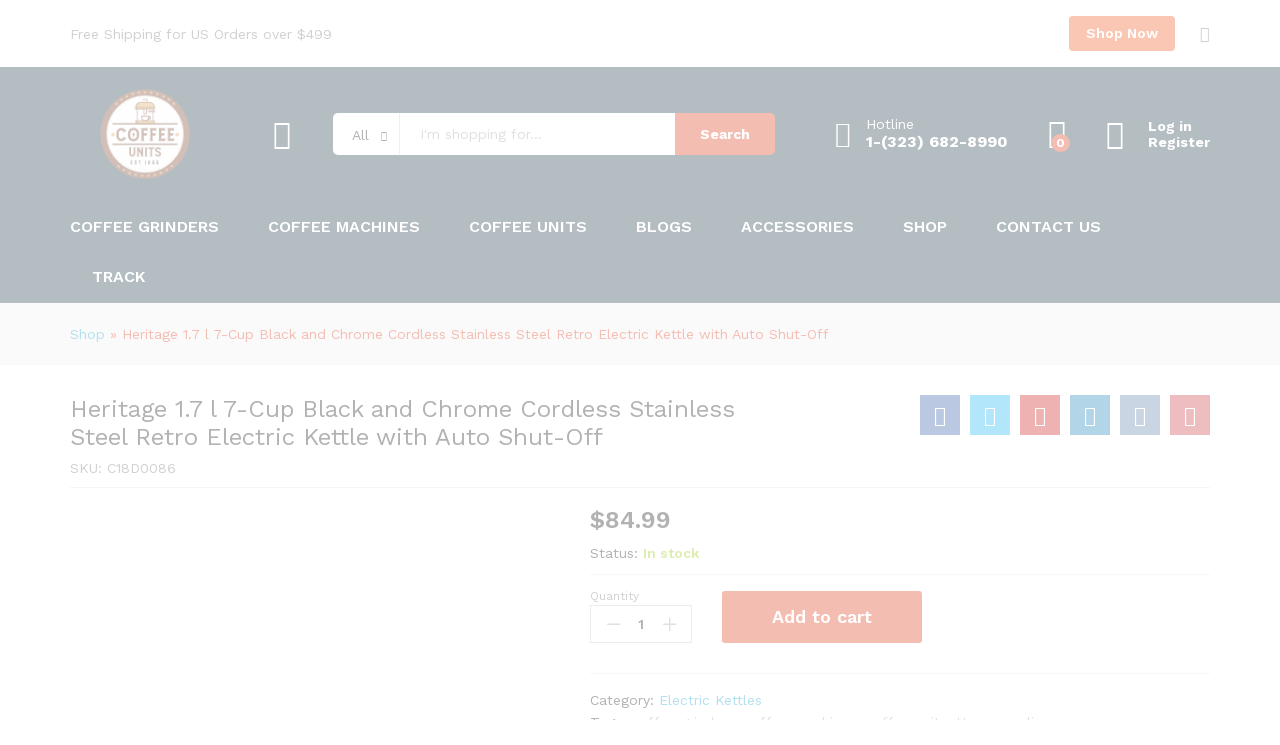

--- FILE ---
content_type: text/html; charset=UTF-8
request_url: https://coffeeunits.com/product/heritage-1-7-l-7-cup-black-and-chrome-cordless-stainless-steel-retro-electric-kettle-with-auto-shut-off/
body_size: 35187
content:
<!DOCTYPE html>
<html lang="en-US">
<head>
    <meta charset="UTF-8">
    <meta name="viewport" content="width=device-width, initial-scale=1">
    <link rel="pingback" href="https://coffeeunits.com/xmlrpc.php">

	<meta name='robots' content='index, follow, max-image-preview:large, max-snippet:-1, max-video-preview:-1' />

	<!-- This site is optimized with the Yoast SEO plugin v26.5 - https://yoast.com/wordpress/plugins/seo/ -->
	<title>Heritage 1.7 l 7-Cup Black and Chrome Cordless Stainless Steel Retro Electric Kettle with Auto Shut-Off - Coffee Units - Buy Coffee Machines | Grinders | Coffee Units</title>
	<link rel="canonical" href="https://coffeeunits.com/product/heritage-1-7-l-7-cup-black-and-chrome-cordless-stainless-steel-retro-electric-kettle-with-auto-shut-off/" />
	<meta property="og:locale" content="en_US" />
	<meta property="og:type" content="article" />
	<meta property="og:title" content="Heritage 1.7 l 7-Cup Black and Chrome Cordless Stainless Steel Retro Electric Kettle with Auto Shut-Off - Coffee Units - Buy Coffee Machines | Grinders | Coffee Units" />
	<meta property="og:description" content="The classic shape of the Heritage electric kettle by HADEN offers a 1.7-Liter (7 cups) capacity, water level window, power light indicator and a spare filter. The cordless design makes it easy to maneuver. The boil-dry protection feature ensures that the kettle will not turn on if no water is inside. The retro design pops&hellip;" />
	<meta property="og:url" content="https://coffeeunits.com/product/heritage-1-7-l-7-cup-black-and-chrome-cordless-stainless-steel-retro-electric-kettle-with-auto-shut-off/" />
	<meta property="og:site_name" content="Coffee Units - Buy Coffee Machines | Grinders | Coffee Units" />
	<meta property="article:publisher" content="https://www.facebook.com/coffeeunit/" />
	<meta property="article:modified_time" content="2024-01-03T17:59:48+00:00" />
	<meta property="og:image" content="https://coffeeunits.com/wp-content/uploads/2022/01/coffee-logo.png" />
	<meta property="og:image:width" content="1280" />
	<meta property="og:image:height" content="800" />
	<meta property="og:image:type" content="image/png" />
	<meta name="twitter:card" content="summary_large_image" />
	<meta name="twitter:site" content="@coffeeunits" />
	<script type="application/ld+json" class="yoast-schema-graph">{"@context":"https://schema.org","@graph":[{"@type":"WebPage","@id":"https://coffeeunits.com/product/heritage-1-7-l-7-cup-black-and-chrome-cordless-stainless-steel-retro-electric-kettle-with-auto-shut-off/","url":"https://coffeeunits.com/product/heritage-1-7-l-7-cup-black-and-chrome-cordless-stainless-steel-retro-electric-kettle-with-auto-shut-off/","name":"Heritage 1.7 l 7-Cup Black and Chrome Cordless Stainless Steel Retro Electric Kettle with Auto Shut-Off - Coffee Units - Buy Coffee Machines | Grinders | Coffee Units","isPartOf":{"@id":"https://coffeeunits.com/#website"},"primaryImageOfPage":{"@id":"https://coffeeunits.com/product/heritage-1-7-l-7-cup-black-and-chrome-cordless-stainless-steel-retro-electric-kettle-with-auto-shut-off/#primaryimage"},"image":{"@id":"https://coffeeunits.com/product/heritage-1-7-l-7-cup-black-and-chrome-cordless-stainless-steel-retro-electric-kettle-with-auto-shut-off/#primaryimage"},"thumbnailUrl":"https://coffeeunits.com/wp-content/uploads/2024/01/heritage-17-l-7-cup-black-and-chrome-cordless-stainless-steel-retro-electric.jpg","datePublished":"2024-01-03T03:09:45+00:00","dateModified":"2024-01-03T17:59:48+00:00","breadcrumb":{"@id":"https://coffeeunits.com/product/heritage-1-7-l-7-cup-black-and-chrome-cordless-stainless-steel-retro-electric-kettle-with-auto-shut-off/#breadcrumb"},"inLanguage":"en-US","potentialAction":[{"@type":"ReadAction","target":["https://coffeeunits.com/product/heritage-1-7-l-7-cup-black-and-chrome-cordless-stainless-steel-retro-electric-kettle-with-auto-shut-off/"]}]},{"@type":"ImageObject","inLanguage":"en-US","@id":"https://coffeeunits.com/product/heritage-1-7-l-7-cup-black-and-chrome-cordless-stainless-steel-retro-electric-kettle-with-auto-shut-off/#primaryimage","url":"https://coffeeunits.com/wp-content/uploads/2024/01/heritage-17-l-7-cup-black-and-chrome-cordless-stainless-steel-retro-electric.jpg","contentUrl":"https://coffeeunits.com/wp-content/uploads/2024/01/heritage-17-l-7-cup-black-and-chrome-cordless-stainless-steel-retro-electric.jpg","width":600,"height":600},{"@type":"BreadcrumbList","@id":"https://coffeeunits.com/product/heritage-1-7-l-7-cup-black-and-chrome-cordless-stainless-steel-retro-electric-kettle-with-auto-shut-off/#breadcrumb","itemListElement":[{"@type":"ListItem","position":1,"name":"Shop","item":"https://coffeeunits.com/shop/"},{"@type":"ListItem","position":2,"name":"Heritage 1.7 l 7-Cup Black and Chrome Cordless Stainless Steel Retro Electric Kettle with Auto Shut-Off"}]},{"@type":"WebSite","@id":"https://coffeeunits.com/#website","url":"https://coffeeunits.com/","name":"Coffee Units","description":"","potentialAction":[{"@type":"SearchAction","target":{"@type":"EntryPoint","urlTemplate":"https://coffeeunits.com/?s={search_term_string}"},"query-input":{"@type":"PropertyValueSpecification","valueRequired":true,"valueName":"search_term_string"}}],"inLanguage":"en-US"}]}</script>
	<!-- / Yoast SEO plugin. -->


<link rel='dns-prefetch' href='//www.googletagmanager.com' />
<link rel="alternate" type="application/rss+xml" title="Coffee Units - Buy Coffee Machines | Grinders | Coffee Units &raquo; Feed" href="https://coffeeunits.com/feed/" />
<link rel="alternate" type="application/rss+xml" title="Coffee Units - Buy Coffee Machines | Grinders | Coffee Units &raquo; Comments Feed" href="https://coffeeunits.com/comments/feed/" />
<link rel="alternate" type="application/rss+xml" title="Coffee Units - Buy Coffee Machines | Grinders | Coffee Units &raquo; Heritage 1.7 l 7-Cup Black and Chrome Cordless Stainless Steel Retro Electric Kettle with Auto Shut-Off Comments Feed" href="https://coffeeunits.com/product/heritage-1-7-l-7-cup-black-and-chrome-cordless-stainless-steel-retro-electric-kettle-with-auto-shut-off/feed/" />
<link rel="alternate" title="oEmbed (JSON)" type="application/json+oembed" href="https://coffeeunits.com/wp-json/oembed/1.0/embed?url=https%3A%2F%2Fcoffeeunits.com%2Fproduct%2Fheritage-1-7-l-7-cup-black-and-chrome-cordless-stainless-steel-retro-electric-kettle-with-auto-shut-off%2F" />
<link rel="alternate" title="oEmbed (XML)" type="text/xml+oembed" href="https://coffeeunits.com/wp-json/oembed/1.0/embed?url=https%3A%2F%2Fcoffeeunits.com%2Fproduct%2Fheritage-1-7-l-7-cup-black-and-chrome-cordless-stainless-steel-retro-electric-kettle-with-auto-shut-off%2F&#038;format=xml" />
<style id='wp-img-auto-sizes-contain-inline-css' type='text/css'>
img:is([sizes=auto i],[sizes^="auto," i]){contain-intrinsic-size:3000px 1500px}
/*# sourceURL=wp-img-auto-sizes-contain-inline-css */
</style>

<style id='wp-emoji-styles-inline-css' type='text/css'>

	img.wp-smiley, img.emoji {
		display: inline !important;
		border: none !important;
		box-shadow: none !important;
		height: 1em !important;
		width: 1em !important;
		margin: 0 0.07em !important;
		vertical-align: -0.1em !important;
		background: none !important;
		padding: 0 !important;
	}
/*# sourceURL=wp-emoji-styles-inline-css */
</style>
<link rel='stylesheet' id='wp-block-library-css' href='https://coffeeunits.com/wp-includes/css/dist/block-library/style.min.css?ver=6.9' type='text/css' media='all' />
<style id='wp-block-library-theme-inline-css' type='text/css'>
.wp-block-audio :where(figcaption){color:#555;font-size:13px;text-align:center}.is-dark-theme .wp-block-audio :where(figcaption){color:#ffffffa6}.wp-block-audio{margin:0 0 1em}.wp-block-code{border:1px solid #ccc;border-radius:4px;font-family:Menlo,Consolas,monaco,monospace;padding:.8em 1em}.wp-block-embed :where(figcaption){color:#555;font-size:13px;text-align:center}.is-dark-theme .wp-block-embed :where(figcaption){color:#ffffffa6}.wp-block-embed{margin:0 0 1em}.blocks-gallery-caption{color:#555;font-size:13px;text-align:center}.is-dark-theme .blocks-gallery-caption{color:#ffffffa6}:root :where(.wp-block-image figcaption){color:#555;font-size:13px;text-align:center}.is-dark-theme :root :where(.wp-block-image figcaption){color:#ffffffa6}.wp-block-image{margin:0 0 1em}.wp-block-pullquote{border-bottom:4px solid;border-top:4px solid;color:currentColor;margin-bottom:1.75em}.wp-block-pullquote :where(cite),.wp-block-pullquote :where(footer),.wp-block-pullquote__citation{color:currentColor;font-size:.8125em;font-style:normal;text-transform:uppercase}.wp-block-quote{border-left:.25em solid;margin:0 0 1.75em;padding-left:1em}.wp-block-quote cite,.wp-block-quote footer{color:currentColor;font-size:.8125em;font-style:normal;position:relative}.wp-block-quote:where(.has-text-align-right){border-left:none;border-right:.25em solid;padding-left:0;padding-right:1em}.wp-block-quote:where(.has-text-align-center){border:none;padding-left:0}.wp-block-quote.is-large,.wp-block-quote.is-style-large,.wp-block-quote:where(.is-style-plain){border:none}.wp-block-search .wp-block-search__label{font-weight:700}.wp-block-search__button{border:1px solid #ccc;padding:.375em .625em}:where(.wp-block-group.has-background){padding:1.25em 2.375em}.wp-block-separator.has-css-opacity{opacity:.4}.wp-block-separator{border:none;border-bottom:2px solid;margin-left:auto;margin-right:auto}.wp-block-separator.has-alpha-channel-opacity{opacity:1}.wp-block-separator:not(.is-style-wide):not(.is-style-dots){width:100px}.wp-block-separator.has-background:not(.is-style-dots){border-bottom:none;height:1px}.wp-block-separator.has-background:not(.is-style-wide):not(.is-style-dots){height:2px}.wp-block-table{margin:0 0 1em}.wp-block-table td,.wp-block-table th{word-break:normal}.wp-block-table :where(figcaption){color:#555;font-size:13px;text-align:center}.is-dark-theme .wp-block-table :where(figcaption){color:#ffffffa6}.wp-block-video :where(figcaption){color:#555;font-size:13px;text-align:center}.is-dark-theme .wp-block-video :where(figcaption){color:#ffffffa6}.wp-block-video{margin:0 0 1em}:root :where(.wp-block-template-part.has-background){margin-bottom:0;margin-top:0;padding:1.25em 2.375em}
/*# sourceURL=/wp-includes/css/dist/block-library/theme.min.css */
</style>
<style id='classic-theme-styles-inline-css' type='text/css'>
/*! This file is auto-generated */
.wp-block-button__link{color:#fff;background-color:#32373c;border-radius:9999px;box-shadow:none;text-decoration:none;padding:calc(.667em + 2px) calc(1.333em + 2px);font-size:1.125em}.wp-block-file__button{background:#32373c;color:#fff;text-decoration:none}
/*# sourceURL=/wp-includes/css/classic-themes.min.css */
</style>
<style id='global-styles-inline-css' type='text/css'>
:root{--wp--preset--aspect-ratio--square: 1;--wp--preset--aspect-ratio--4-3: 4/3;--wp--preset--aspect-ratio--3-4: 3/4;--wp--preset--aspect-ratio--3-2: 3/2;--wp--preset--aspect-ratio--2-3: 2/3;--wp--preset--aspect-ratio--16-9: 16/9;--wp--preset--aspect-ratio--9-16: 9/16;--wp--preset--color--black: #000000;--wp--preset--color--cyan-bluish-gray: #abb8c3;--wp--preset--color--white: #ffffff;--wp--preset--color--pale-pink: #f78da7;--wp--preset--color--vivid-red: #cf2e2e;--wp--preset--color--luminous-vivid-orange: #ff6900;--wp--preset--color--luminous-vivid-amber: #fcb900;--wp--preset--color--light-green-cyan: #7bdcb5;--wp--preset--color--vivid-green-cyan: #00d084;--wp--preset--color--pale-cyan-blue: #8ed1fc;--wp--preset--color--vivid-cyan-blue: #0693e3;--wp--preset--color--vivid-purple: #9b51e0;--wp--preset--gradient--vivid-cyan-blue-to-vivid-purple: linear-gradient(135deg,rgb(6,147,227) 0%,rgb(155,81,224) 100%);--wp--preset--gradient--light-green-cyan-to-vivid-green-cyan: linear-gradient(135deg,rgb(122,220,180) 0%,rgb(0,208,130) 100%);--wp--preset--gradient--luminous-vivid-amber-to-luminous-vivid-orange: linear-gradient(135deg,rgb(252,185,0) 0%,rgb(255,105,0) 100%);--wp--preset--gradient--luminous-vivid-orange-to-vivid-red: linear-gradient(135deg,rgb(255,105,0) 0%,rgb(207,46,46) 100%);--wp--preset--gradient--very-light-gray-to-cyan-bluish-gray: linear-gradient(135deg,rgb(238,238,238) 0%,rgb(169,184,195) 100%);--wp--preset--gradient--cool-to-warm-spectrum: linear-gradient(135deg,rgb(74,234,220) 0%,rgb(151,120,209) 20%,rgb(207,42,186) 40%,rgb(238,44,130) 60%,rgb(251,105,98) 80%,rgb(254,248,76) 100%);--wp--preset--gradient--blush-light-purple: linear-gradient(135deg,rgb(255,206,236) 0%,rgb(152,150,240) 100%);--wp--preset--gradient--blush-bordeaux: linear-gradient(135deg,rgb(254,205,165) 0%,rgb(254,45,45) 50%,rgb(107,0,62) 100%);--wp--preset--gradient--luminous-dusk: linear-gradient(135deg,rgb(255,203,112) 0%,rgb(199,81,192) 50%,rgb(65,88,208) 100%);--wp--preset--gradient--pale-ocean: linear-gradient(135deg,rgb(255,245,203) 0%,rgb(182,227,212) 50%,rgb(51,167,181) 100%);--wp--preset--gradient--electric-grass: linear-gradient(135deg,rgb(202,248,128) 0%,rgb(113,206,126) 100%);--wp--preset--gradient--midnight: linear-gradient(135deg,rgb(2,3,129) 0%,rgb(40,116,252) 100%);--wp--preset--font-size--small: 13px;--wp--preset--font-size--medium: 20px;--wp--preset--font-size--large: 36px;--wp--preset--font-size--x-large: 42px;--wp--preset--spacing--20: 0.44rem;--wp--preset--spacing--30: 0.67rem;--wp--preset--spacing--40: 1rem;--wp--preset--spacing--50: 1.5rem;--wp--preset--spacing--60: 2.25rem;--wp--preset--spacing--70: 3.38rem;--wp--preset--spacing--80: 5.06rem;--wp--preset--shadow--natural: 6px 6px 9px rgba(0, 0, 0, 0.2);--wp--preset--shadow--deep: 12px 12px 50px rgba(0, 0, 0, 0.4);--wp--preset--shadow--sharp: 6px 6px 0px rgba(0, 0, 0, 0.2);--wp--preset--shadow--outlined: 6px 6px 0px -3px rgb(255, 255, 255), 6px 6px rgb(0, 0, 0);--wp--preset--shadow--crisp: 6px 6px 0px rgb(0, 0, 0);}:where(.is-layout-flex){gap: 0.5em;}:where(.is-layout-grid){gap: 0.5em;}body .is-layout-flex{display: flex;}.is-layout-flex{flex-wrap: wrap;align-items: center;}.is-layout-flex > :is(*, div){margin: 0;}body .is-layout-grid{display: grid;}.is-layout-grid > :is(*, div){margin: 0;}:where(.wp-block-columns.is-layout-flex){gap: 2em;}:where(.wp-block-columns.is-layout-grid){gap: 2em;}:where(.wp-block-post-template.is-layout-flex){gap: 1.25em;}:where(.wp-block-post-template.is-layout-grid){gap: 1.25em;}.has-black-color{color: var(--wp--preset--color--black) !important;}.has-cyan-bluish-gray-color{color: var(--wp--preset--color--cyan-bluish-gray) !important;}.has-white-color{color: var(--wp--preset--color--white) !important;}.has-pale-pink-color{color: var(--wp--preset--color--pale-pink) !important;}.has-vivid-red-color{color: var(--wp--preset--color--vivid-red) !important;}.has-luminous-vivid-orange-color{color: var(--wp--preset--color--luminous-vivid-orange) !important;}.has-luminous-vivid-amber-color{color: var(--wp--preset--color--luminous-vivid-amber) !important;}.has-light-green-cyan-color{color: var(--wp--preset--color--light-green-cyan) !important;}.has-vivid-green-cyan-color{color: var(--wp--preset--color--vivid-green-cyan) !important;}.has-pale-cyan-blue-color{color: var(--wp--preset--color--pale-cyan-blue) !important;}.has-vivid-cyan-blue-color{color: var(--wp--preset--color--vivid-cyan-blue) !important;}.has-vivid-purple-color{color: var(--wp--preset--color--vivid-purple) !important;}.has-black-background-color{background-color: var(--wp--preset--color--black) !important;}.has-cyan-bluish-gray-background-color{background-color: var(--wp--preset--color--cyan-bluish-gray) !important;}.has-white-background-color{background-color: var(--wp--preset--color--white) !important;}.has-pale-pink-background-color{background-color: var(--wp--preset--color--pale-pink) !important;}.has-vivid-red-background-color{background-color: var(--wp--preset--color--vivid-red) !important;}.has-luminous-vivid-orange-background-color{background-color: var(--wp--preset--color--luminous-vivid-orange) !important;}.has-luminous-vivid-amber-background-color{background-color: var(--wp--preset--color--luminous-vivid-amber) !important;}.has-light-green-cyan-background-color{background-color: var(--wp--preset--color--light-green-cyan) !important;}.has-vivid-green-cyan-background-color{background-color: var(--wp--preset--color--vivid-green-cyan) !important;}.has-pale-cyan-blue-background-color{background-color: var(--wp--preset--color--pale-cyan-blue) !important;}.has-vivid-cyan-blue-background-color{background-color: var(--wp--preset--color--vivid-cyan-blue) !important;}.has-vivid-purple-background-color{background-color: var(--wp--preset--color--vivid-purple) !important;}.has-black-border-color{border-color: var(--wp--preset--color--black) !important;}.has-cyan-bluish-gray-border-color{border-color: var(--wp--preset--color--cyan-bluish-gray) !important;}.has-white-border-color{border-color: var(--wp--preset--color--white) !important;}.has-pale-pink-border-color{border-color: var(--wp--preset--color--pale-pink) !important;}.has-vivid-red-border-color{border-color: var(--wp--preset--color--vivid-red) !important;}.has-luminous-vivid-orange-border-color{border-color: var(--wp--preset--color--luminous-vivid-orange) !important;}.has-luminous-vivid-amber-border-color{border-color: var(--wp--preset--color--luminous-vivid-amber) !important;}.has-light-green-cyan-border-color{border-color: var(--wp--preset--color--light-green-cyan) !important;}.has-vivid-green-cyan-border-color{border-color: var(--wp--preset--color--vivid-green-cyan) !important;}.has-pale-cyan-blue-border-color{border-color: var(--wp--preset--color--pale-cyan-blue) !important;}.has-vivid-cyan-blue-border-color{border-color: var(--wp--preset--color--vivid-cyan-blue) !important;}.has-vivid-purple-border-color{border-color: var(--wp--preset--color--vivid-purple) !important;}.has-vivid-cyan-blue-to-vivid-purple-gradient-background{background: var(--wp--preset--gradient--vivid-cyan-blue-to-vivid-purple) !important;}.has-light-green-cyan-to-vivid-green-cyan-gradient-background{background: var(--wp--preset--gradient--light-green-cyan-to-vivid-green-cyan) !important;}.has-luminous-vivid-amber-to-luminous-vivid-orange-gradient-background{background: var(--wp--preset--gradient--luminous-vivid-amber-to-luminous-vivid-orange) !important;}.has-luminous-vivid-orange-to-vivid-red-gradient-background{background: var(--wp--preset--gradient--luminous-vivid-orange-to-vivid-red) !important;}.has-very-light-gray-to-cyan-bluish-gray-gradient-background{background: var(--wp--preset--gradient--very-light-gray-to-cyan-bluish-gray) !important;}.has-cool-to-warm-spectrum-gradient-background{background: var(--wp--preset--gradient--cool-to-warm-spectrum) !important;}.has-blush-light-purple-gradient-background{background: var(--wp--preset--gradient--blush-light-purple) !important;}.has-blush-bordeaux-gradient-background{background: var(--wp--preset--gradient--blush-bordeaux) !important;}.has-luminous-dusk-gradient-background{background: var(--wp--preset--gradient--luminous-dusk) !important;}.has-pale-ocean-gradient-background{background: var(--wp--preset--gradient--pale-ocean) !important;}.has-electric-grass-gradient-background{background: var(--wp--preset--gradient--electric-grass) !important;}.has-midnight-gradient-background{background: var(--wp--preset--gradient--midnight) !important;}.has-small-font-size{font-size: var(--wp--preset--font-size--small) !important;}.has-medium-font-size{font-size: var(--wp--preset--font-size--medium) !important;}.has-large-font-size{font-size: var(--wp--preset--font-size--large) !important;}.has-x-large-font-size{font-size: var(--wp--preset--font-size--x-large) !important;}
:where(.wp-block-post-template.is-layout-flex){gap: 1.25em;}:where(.wp-block-post-template.is-layout-grid){gap: 1.25em;}
:where(.wp-block-term-template.is-layout-flex){gap: 1.25em;}:where(.wp-block-term-template.is-layout-grid){gap: 1.25em;}
:where(.wp-block-columns.is-layout-flex){gap: 2em;}:where(.wp-block-columns.is-layout-grid){gap: 2em;}
:root :where(.wp-block-pullquote){font-size: 1.5em;line-height: 1.6;}
/*# sourceURL=global-styles-inline-css */
</style>
<link rel='stylesheet' id='contact-form-7-css' href='https://coffeeunits.com/wp-content/plugins/contact-form-7/includes/css/styles.css?ver=6.1.4' type='text/css' media='all' />
<link rel='stylesheet' id='woocommerce-general-css' href='https://coffeeunits.com/wp-content/plugins/woocommerce/assets/css/woocommerce.css?ver=10.4.3' type='text/css' media='all' />
<style id='woocommerce-inline-inline-css' type='text/css'>
.woocommerce form .form-row .required { visibility: visible; }
/*# sourceURL=woocommerce-inline-inline-css */
</style>
<link rel='stylesheet' id='wpcargo-custom-bootstrap-styles-css' href='https://coffeeunits.com/wp-content/plugins/wpcargo/assets/css/main.min.css?ver=8.0.2' type='text/css' media='all' />
<link rel='stylesheet' id='wpcargo-styles-css' href='https://coffeeunits.com/wp-content/plugins/wpcargo/assets/css/wpcargo-style.css?ver=8.0.2' type='text/css' media='all' />
<link rel='stylesheet' id='wpcargo-fontawesome-styles-css' href='https://coffeeunits.com/wp-content/plugins/wpcargo/assets/css/fontawesome.min.css?ver=8.0.2' type='text/css' media='all' />
<link rel='stylesheet' id='wpcargo-datetimepicker-css' href='https://coffeeunits.com/wp-content/plugins/wpcargo/admin/assets/css/jquery.datetimepicker.min.css?ver=8.0.2' type='text/css' media='all' />
<link rel='stylesheet' id='wpcargo-bootstrap-style-css' href='https://coffeeunits.com/wp-content/plugins/wpcargo/assets/css/bootstrap.min.css?ver=8.0.2' type='text/css' media='all' />
<link rel='stylesheet' id='wcboost-variation-swatches-css' href='https://coffeeunits.com/wp-content/plugins/wcboost-variation-swatches/assets/css/frontend.css?ver=1.1.3' type='text/css' media='all' />
<style id='wcboost-variation-swatches-inline-css' type='text/css'>
:root { --wcboost-swatches-item-width: 30px; --wcboost-swatches-item-height: 30px; }
/*# sourceURL=wcboost-variation-swatches-inline-css */
</style>
<link rel='stylesheet' id='woocommerce_prettyPhoto_css-css' href='https://coffeeunits.com/wp-content/plugins/woocommerce/assets/css/prettyPhoto.css?ver=10.4.3' type='text/css' media='all' />
<link rel='stylesheet' id='OCWQV_front_css-css' href='https://coffeeunits.com/wp-content/plugins/quick-view-product-for-woocommerce/css/style.css?ver=1.0.0' type='text/css' media='all' />
<link rel='stylesheet' id='OCWQV_front_fa_css-css' href='https://coffeeunits.com/wp-content/plugins/quick-view-product-for-woocommerce/css/font-awesome.min.css?ver=1.0.0' type='text/css' media='all' />
<link rel='stylesheet' id='martfury-fonts-css' href='https://fonts.googleapis.com/css?family=Work+Sans%3A300%2C400%2C500%2C600%2C700%7CLibre+Baskerville%3A400%2C700&#038;subset=latin%2Clatin-ext&#038;ver=20170801' type='text/css' media='all' />
<link rel='stylesheet' id='linearicons-css' href='https://coffeeunits.com/wp-content/themes/martfury/css/linearicons.min.css?ver=1.0.0' type='text/css' media='all' />
<link rel='stylesheet' id='ionicons-css' href='https://coffeeunits.com/wp-content/themes/martfury/css/ionicons.min.css?ver=2.0.0' type='text/css' media='all' />
<link rel='stylesheet' id='eleganticons-css' href='https://coffeeunits.com/wp-content/themes/martfury/css/eleganticons.min.css?ver=1.0.0' type='text/css' media='all' />
<link rel='stylesheet' id='font-awesome-css' href='https://coffeeunits.com/wp-content/plugins/elementor/assets/lib/font-awesome/css/font-awesome.min.css?ver=4.7.0' type='text/css' media='all' />
<link rel='stylesheet' id='bootstrap-css' href='https://coffeeunits.com/wp-content/themes/martfury/css/bootstrap.min.css?ver=3.3.7' type='text/css' media='all' />
<link rel='stylesheet' id='martfury-css' href='https://coffeeunits.com/wp-content/themes/martfury/style.css?ver=20201224' type='text/css' media='all' />
<style id='martfury-inline-css' type='text/css'>
.site-header .logo img  {width:150px; }	/* Color Scheme */

	/* Color */

	body {
		--mf-primary-color: #dd2400;
		--mf-background-primary-color: #dd2400;
		--mf-border-primary-color: #dd2400;
	}

	.widget_shopping_cart_content .woocommerce-mini-cart__buttons .checkout,
	 .header-layout-4 .topbar:not(.header-bar),
	 .header-layout-3 .topbar:not(.header-bar){
		background-color: #ce1500;
	}


/*# sourceURL=martfury-inline-css */
</style>
<link rel='stylesheet' id='photoswipe-css' href='https://coffeeunits.com/wp-content/plugins/woocommerce/assets/css/photoswipe/photoswipe.min.css?ver=10.4.3' type='text/css' media='all' />
<link rel='stylesheet' id='photoswipe-default-skin-css' href='https://coffeeunits.com/wp-content/plugins/woocommerce/assets/css/photoswipe/default-skin/default-skin.min.css?ver=10.4.3' type='text/css' media='all' />
<link rel='stylesheet' id='taxopress-frontend-css-css' href='https://coffeeunits.com/wp-content/plugins/simple-tags/assets/frontend/css/frontend.css?ver=3.42.0' type='text/css' media='all' />
<link rel='stylesheet' id='gpls-arcw-quick-view-buy-now-for-woocommerce-animate-css-css' href='https://coffeeunits.com/wp-content/plugins/quick-view-and-buy-now-for-woocommerce/core/assets/libs/animate.min.css?ver=1.6' type='text/css' media='all' />
<link rel='stylesheet' id='gpls-arcw-quick-view-buy-now-for-woocommerce-front-styles-css' href='https://coffeeunits.com/wp-content/plugins/quick-view-and-buy-now-for-woocommerce/assets/dist/css/front/front-styles.min.css?ver=1.6' type='text/css' media='all' />
<script type="text/template" id="tmpl-variation-template">
	<div class="woocommerce-variation-description">{{{ data.variation.variation_description }}}</div>
	<div class="woocommerce-variation-price">{{{ data.variation.price_html }}}</div>
	<div class="woocommerce-variation-availability">{{{ data.variation.availability_html }}}</div>
</script>
<script type="text/template" id="tmpl-unavailable-variation-template">
	<p role="alert">Sorry, this product is unavailable. Please choose a different combination.</p>
</script>
<script type="text/javascript" src="https://coffeeunits.com/wp-includes/js/jquery/jquery.min.js?ver=3.7.1" id="jquery-core-js"></script>
<script type="text/javascript" src="https://coffeeunits.com/wp-includes/js/jquery/jquery-migrate.min.js?ver=3.4.1" id="jquery-migrate-js"></script>
<script type="text/javascript" src="https://coffeeunits.com/wp-content/plugins/woocommerce/assets/js/jquery-blockui/jquery.blockUI.min.js?ver=2.7.0-wc.10.4.3" id="wc-jquery-blockui-js" defer="defer" data-wp-strategy="defer"></script>
<script type="text/javascript" id="wc-add-to-cart-js-extra">
/* <![CDATA[ */
var wc_add_to_cart_params = {"ajax_url":"/wp-admin/admin-ajax.php","wc_ajax_url":"/?wc-ajax=%%endpoint%%","i18n_view_cart":"View cart","cart_url":"https://coffeeunits.com/cart/","is_cart":"","cart_redirect_after_add":"yes"};
//# sourceURL=wc-add-to-cart-js-extra
/* ]]> */
</script>
<script type="text/javascript" src="https://coffeeunits.com/wp-content/plugins/woocommerce/assets/js/frontend/add-to-cart.min.js?ver=10.4.3" id="wc-add-to-cart-js" defer="defer" data-wp-strategy="defer"></script>
<script type="text/javascript" src="https://coffeeunits.com/wp-content/plugins/woocommerce/assets/js/zoom/jquery.zoom.min.js?ver=1.7.21-wc.10.4.3" id="wc-zoom-js" defer="defer" data-wp-strategy="defer"></script>
<script type="text/javascript" id="wc-single-product-js-extra">
/* <![CDATA[ */
var wc_single_product_params = {"i18n_required_rating_text":"Please select a rating","i18n_rating_options":["1 of 5 stars","2 of 5 stars","3 of 5 stars","4 of 5 stars","5 of 5 stars"],"i18n_product_gallery_trigger_text":"View full-screen image gallery","review_rating_required":"yes","flexslider":{"rtl":false,"animation":"slide","smoothHeight":true,"directionNav":false,"controlNav":"thumbnails","slideshow":false,"animationSpeed":500,"animationLoop":false,"allowOneSlide":false},"zoom_enabled":"1","zoom_options":[],"photoswipe_enabled":"","photoswipe_options":{"shareEl":false,"closeOnScroll":false,"history":false,"hideAnimationDuration":0,"showAnimationDuration":0},"flexslider_enabled":"1"};
//# sourceURL=wc-single-product-js-extra
/* ]]> */
</script>
<script type="text/javascript" src="https://coffeeunits.com/wp-content/plugins/woocommerce/assets/js/frontend/single-product.min.js?ver=10.4.3" id="wc-single-product-js" defer="defer" data-wp-strategy="defer"></script>
<script type="text/javascript" src="https://coffeeunits.com/wp-content/plugins/woocommerce/assets/js/js-cookie/js.cookie.min.js?ver=2.1.4-wc.10.4.3" id="wc-js-cookie-js" defer="defer" data-wp-strategy="defer"></script>
<script type="text/javascript" id="woocommerce-js-extra">
/* <![CDATA[ */
var woocommerce_params = {"ajax_url":"/wp-admin/admin-ajax.php","wc_ajax_url":"/?wc-ajax=%%endpoint%%","i18n_password_show":"Show password","i18n_password_hide":"Hide password"};
//# sourceURL=woocommerce-js-extra
/* ]]> */
</script>
<script type="text/javascript" src="https://coffeeunits.com/wp-content/plugins/woocommerce/assets/js/frontend/woocommerce.min.js?ver=10.4.3" id="woocommerce-js" defer="defer" data-wp-strategy="defer"></script>
<script type="text/javascript" id="wpcargo-js-js-extra">
/* <![CDATA[ */
var wpcargoAJAXHandler = {"ajax_url":"https://coffeeunits.com/wp-admin/admin-ajax.php","pageURL":"https://coffeeunits.com/product/heritage-1-7-l-7-cup-black-and-chrome-cordless-stainless-steel-retro-electric-kettle-with-auto-shut-off/","date_format":"Y-m-d","time_format":"H:i a","datetime_format":"Y-m-d H:i a"};
//# sourceURL=wpcargo-js-js-extra
/* ]]> */
</script>
<script type="text/javascript" src="https://coffeeunits.com/wp-content/plugins/wpcargo/assets/js/wpcargo.js?ver=8.0.2" id="wpcargo-js-js"></script>
<script type="text/javascript" src="https://coffeeunits.com/wp-content/plugins/wpcargo/admin/assets/js/jquery.datetimepicker.full.min.js?ver=8.0.2" id="wpcargo-datetimepicker-js"></script>
<script type="text/javascript" src="https://coffeeunits.com/wp-content/plugins/wpcargo/assets/js/dist/util/index.js?ver=8.0.2" id="wpcargo-util-index-js"></script>
<script type="text/javascript" src="https://coffeeunits.com/wp-content/plugins/wpcargo/assets/js/dist/dom/event-handler.js?ver=8.0.2" id="wpcargo-event-handler-js"></script>
<script type="text/javascript" src="https://coffeeunits.com/wp-content/plugins/wpcargo/assets/js/dist/dom/selector-engine.js?ver=8.0.2" id="wpcargo-selector-engine-js"></script>
<script type="text/javascript" src="https://coffeeunits.com/wp-content/plugins/wpcargo/assets/js/dist/dom/data.js?ver=8.0.2" id="wpcargo-dom-data-js"></script>
<script type="text/javascript" src="https://coffeeunits.com/wp-content/plugins/wpcargo/assets/js/dist/dom/manipulator.js?ver=8.0.2" id="wpcargo-dom-manipulator-js"></script>
<script type="text/javascript" src="https://coffeeunits.com/wp-content/plugins/wpcargo/assets/js/dist/util/config.js?ver=8.0.2" id="wpcargo-util-config-js"></script>
<script type="text/javascript" src="https://coffeeunits.com/wp-content/plugins/wpcargo/assets/js/dist/base-component.js?ver=8.0.2" id="wpcargo-base-component-js"></script>
<script type="text/javascript" src="https://coffeeunits.com/wp-content/plugins/wpcargo/assets/js/dist/collapse.js?ver=8.0.2" id="wpcargo-collapse-js"></script>
<script type="text/javascript" src="https://coffeeunits.com/wp-content/plugins/wpcargo/assets/js/bootstrap.min.js?ver=8.0.2" id="wpcargo-bootstrap-script-js"></script>
<script type="text/javascript" src="https://coffeeunits.com/wp-includes/js/underscore.min.js?ver=1.13.7" id="underscore-js"></script>
<script type="text/javascript" id="wp-util-js-extra">
/* <![CDATA[ */
var _wpUtilSettings = {"ajax":{"url":"/wp-admin/admin-ajax.php"}};
//# sourceURL=wp-util-js-extra
/* ]]> */
</script>
<script type="text/javascript" src="https://coffeeunits.com/wp-includes/js/wp-util.min.js?ver=6.9" id="wp-util-js"></script>
<script type="text/javascript" id="wc-add-to-cart-variation-js-extra">
/* <![CDATA[ */
var wc_add_to_cart_variation_params = {"wc_ajax_url":"/?wc-ajax=%%endpoint%%","i18n_no_matching_variations_text":"Sorry, no products matched your selection. Please choose a different combination.","i18n_make_a_selection_text":"Please select some product options before adding this product to your cart.","i18n_unavailable_text":"Sorry, this product is unavailable. Please choose a different combination.","i18n_reset_alert_text":"Your selection has been reset. Please select some product options before adding this product to your cart."};
//# sourceURL=wc-add-to-cart-variation-js-extra
/* ]]> */
</script>
<script type="text/javascript" src="https://coffeeunits.com/wp-content/plugins/woocommerce/assets/js/frontend/add-to-cart-variation.min.js?ver=10.4.3" id="wc-add-to-cart-variation-js" defer="defer" data-wp-strategy="defer"></script>
<script type="text/javascript" src="https://coffeeunits.com/wp-content/plugins/woocommerce/assets/js/prettyPhoto/jquery.prettyPhoto.min.js?ver=3.1.6-wc.10.4.3" id="wc-prettyPhoto-js" defer="defer" data-wp-strategy="defer"></script>
<script type="text/javascript" id="OCWQV_front_js-js-extra">
/* <![CDATA[ */
var ocwqv_jsdata = {"ajax_url":"https://coffeeunits.com/wp-admin/admin-ajax.php","object_name":"https://coffeeunits.com/wp-content/plugins/quick-view-product-for-woocommerce","ocwqv_qw_popup_loader":"loader-1.gif"};
//# sourceURL=OCWQV_front_js-js-extra
/* ]]> */
</script>
<script type="text/javascript" src="https://coffeeunits.com/wp-content/plugins/quick-view-product-for-woocommerce/js/front.js?ver=1.0.0" id="OCWQV_front_js-js"></script>
<script type="text/javascript" src="https://coffeeunits.com/wp-content/plugins/woocommerce/assets/js/photoswipe/photoswipe.min.js?ver=4.1.1-wc.10.4.3" id="wc-photoswipe-js" data-wp-strategy="defer"></script>
<script type="text/javascript" src="https://coffeeunits.com/wp-content/themes/martfury/js/plugins/waypoints.min.js?ver=2.0.2" id="waypoints-js"></script>
<script type="text/javascript" src="https://coffeeunits.com/wp-content/plugins/simple-tags/assets/frontend/js/frontend.js?ver=3.42.0" id="taxopress-frontend-js-js"></script>

<!-- Google tag (gtag.js) snippet added by Site Kit -->
<!-- Google Analytics snippet added by Site Kit -->
<!-- Google Ads snippet added by Site Kit -->
<script type="text/javascript" src="https://www.googletagmanager.com/gtag/js?id=GT-TNGJB77" id="google_gtagjs-js" async></script>
<script type="text/javascript" id="google_gtagjs-js-after">
/* <![CDATA[ */
window.dataLayer = window.dataLayer || [];function gtag(){dataLayer.push(arguments);}
gtag("set","linker",{"domains":["coffeeunits.com"]});
gtag("js", new Date());
gtag("set", "developer_id.dZTNiMT", true);
gtag("config", "GT-TNGJB77");
gtag("config", "AW-11441430560");
//# sourceURL=google_gtagjs-js-after
/* ]]> */
</script>
<script type="text/javascript" src="https://coffeeunits.com/wp-content/plugins/woocommerce/assets/js/photoswipe/photoswipe-ui-default.min.js?ver=4.1.1-wc.10.4.3" id="wc-photoswipe-ui-default-js" defer="defer" data-wp-strategy="defer"></script>
<link rel="https://api.w.org/" href="https://coffeeunits.com/wp-json/" /><link rel="alternate" title="JSON" type="application/json" href="https://coffeeunits.com/wp-json/wp/v2/product/16080" /><link rel="EditURI" type="application/rsd+xml" title="RSD" href="https://coffeeunits.com/xmlrpc.php?rsd" />
<meta name="generator" content="WordPress 6.9" />
<meta name="generator" content="WooCommerce 10.4.3" />
<link rel='shortlink' href='https://coffeeunits.com/?p=16080' />
<meta name="generator" content="Site Kit by Google 1.167.0" /><meta name="google-site-verification" content="ED80gaAQiDkcTIJ_19DtiLS5ITzfiKqLUvm46U89KDg" />	<style type="text/css">
		:root {
		  --wpcargo: #00A924;
		}
	</style>
	
		<script>
		(function(h,o,t,j,a,r){
			h.hj=h.hj||function(){(h.hj.q=h.hj.q||[]).push(arguments)};
			h._hjSettings={hjid:3811132,hjsv:5};
			a=o.getElementsByTagName('head')[0];
			r=o.createElement('script');r.async=1;
			r.src=t+h._hjSettings.hjid+j+h._hjSettings.hjsv;
			a.appendChild(r);
		})(window,document,'//static.hotjar.com/c/hotjar-','.js?sv=');
		</script>
		<!-- Google site verification - Google for WooCommerce -->
<meta name="google-site-verification" content="shy2nw28gClXaJcxf9z4OGM2kUHO3MlGrsy8Bt-b0Ww" />
	<noscript><style>.woocommerce-product-gallery{ opacity: 1 !important; }</style></noscript>
	<meta name="generator" content="Elementor 3.33.4; features: additional_custom_breakpoints; settings: css_print_method-external, google_font-enabled, font_display-auto">
<style type="text/css">a.st_tag, a.internal_tag, .st_tag, .internal_tag { text-decoration: underline !important; }</style><style type="text/css">.recentcomments a{display:inline !important;padding:0 !important;margin:0 !important;}</style>			<style>
				.e-con.e-parent:nth-of-type(n+4):not(.e-lazyloaded):not(.e-no-lazyload),
				.e-con.e-parent:nth-of-type(n+4):not(.e-lazyloaded):not(.e-no-lazyload) * {
					background-image: none !important;
				}
				@media screen and (max-height: 1024px) {
					.e-con.e-parent:nth-of-type(n+3):not(.e-lazyloaded):not(.e-no-lazyload),
					.e-con.e-parent:nth-of-type(n+3):not(.e-lazyloaded):not(.e-no-lazyload) * {
						background-image: none !important;
					}
				}
				@media screen and (max-height: 640px) {
					.e-con.e-parent:nth-of-type(n+2):not(.e-lazyloaded):not(.e-no-lazyload),
					.e-con.e-parent:nth-of-type(n+2):not(.e-lazyloaded):not(.e-no-lazyload) * {
						background-image: none !important;
					}
				}
			</style>
			<link rel="icon" href="https://coffeeunits.com/wp-content/uploads/2021/12/cropped-coffee-logo-32x32.png" sizes="32x32" />
<link rel="icon" href="https://coffeeunits.com/wp-content/uploads/2021/12/cropped-coffee-logo-192x192.png" sizes="192x192" />
<link rel="apple-touch-icon" href="https://coffeeunits.com/wp-content/uploads/2021/12/cropped-coffee-logo-180x180.png" />
<meta name="msapplication-TileImage" content="https://coffeeunits.com/wp-content/uploads/2021/12/cropped-coffee-logo-270x270.png" />
<style id="kirki-inline-styles">/* vietnamese */
@font-face {
  font-family: 'Work Sans';
  font-style: normal;
  font-weight: 400;
  font-display: swap;
  src: url(https://coffeeunits.com/wp-content/fonts/work-sans/QGYsz_wNahGAdqQ43Rh_c6Dpp_k.woff2) format('woff2');
  unicode-range: U+0102-0103, U+0110-0111, U+0128-0129, U+0168-0169, U+01A0-01A1, U+01AF-01B0, U+0300-0301, U+0303-0304, U+0308-0309, U+0323, U+0329, U+1EA0-1EF9, U+20AB;
}
/* latin-ext */
@font-face {
  font-family: 'Work Sans';
  font-style: normal;
  font-weight: 400;
  font-display: swap;
  src: url(https://coffeeunits.com/wp-content/fonts/work-sans/QGYsz_wNahGAdqQ43Rh_cqDpp_k.woff2) format('woff2');
  unicode-range: U+0100-02BA, U+02BD-02C5, U+02C7-02CC, U+02CE-02D7, U+02DD-02FF, U+0304, U+0308, U+0329, U+1D00-1DBF, U+1E00-1E9F, U+1EF2-1EFF, U+2020, U+20A0-20AB, U+20AD-20C0, U+2113, U+2C60-2C7F, U+A720-A7FF;
}
/* latin */
@font-face {
  font-family: 'Work Sans';
  font-style: normal;
  font-weight: 400;
  font-display: swap;
  src: url(https://coffeeunits.com/wp-content/fonts/work-sans/QGYsz_wNahGAdqQ43Rh_fKDp.woff2) format('woff2');
  unicode-range: U+0000-00FF, U+0131, U+0152-0153, U+02BB-02BC, U+02C6, U+02DA, U+02DC, U+0304, U+0308, U+0329, U+2000-206F, U+20AC, U+2122, U+2191, U+2193, U+2212, U+2215, U+FEFF, U+FFFD;
}
/* vietnamese */
@font-face {
  font-family: 'Work Sans';
  font-style: normal;
  font-weight: 600;
  font-display: swap;
  src: url(https://coffeeunits.com/wp-content/fonts/work-sans/QGYsz_wNahGAdqQ43Rh_c6Dpp_k.woff2) format('woff2');
  unicode-range: U+0102-0103, U+0110-0111, U+0128-0129, U+0168-0169, U+01A0-01A1, U+01AF-01B0, U+0300-0301, U+0303-0304, U+0308-0309, U+0323, U+0329, U+1EA0-1EF9, U+20AB;
}
/* latin-ext */
@font-face {
  font-family: 'Work Sans';
  font-style: normal;
  font-weight: 600;
  font-display: swap;
  src: url(https://coffeeunits.com/wp-content/fonts/work-sans/QGYsz_wNahGAdqQ43Rh_cqDpp_k.woff2) format('woff2');
  unicode-range: U+0100-02BA, U+02BD-02C5, U+02C7-02CC, U+02CE-02D7, U+02DD-02FF, U+0304, U+0308, U+0329, U+1D00-1DBF, U+1E00-1E9F, U+1EF2-1EFF, U+2020, U+20A0-20AB, U+20AD-20C0, U+2113, U+2C60-2C7F, U+A720-A7FF;
}
/* latin */
@font-face {
  font-family: 'Work Sans';
  font-style: normal;
  font-weight: 600;
  font-display: swap;
  src: url(https://coffeeunits.com/wp-content/fonts/work-sans/QGYsz_wNahGAdqQ43Rh_fKDp.woff2) format('woff2');
  unicode-range: U+0000-00FF, U+0131, U+0152-0153, U+02BB-02BC, U+02C6, U+02DA, U+02DC, U+0304, U+0308, U+0329, U+2000-206F, U+20AC, U+2122, U+2191, U+2193, U+2212, U+2215, U+FEFF, U+FFFD;
}
/* vietnamese */
@font-face {
  font-family: 'Work Sans';
  font-style: normal;
  font-weight: 700;
  font-display: swap;
  src: url(https://coffeeunits.com/wp-content/fonts/work-sans/QGYsz_wNahGAdqQ43Rh_c6Dpp_k.woff2) format('woff2');
  unicode-range: U+0102-0103, U+0110-0111, U+0128-0129, U+0168-0169, U+01A0-01A1, U+01AF-01B0, U+0300-0301, U+0303-0304, U+0308-0309, U+0323, U+0329, U+1EA0-1EF9, U+20AB;
}
/* latin-ext */
@font-face {
  font-family: 'Work Sans';
  font-style: normal;
  font-weight: 700;
  font-display: swap;
  src: url(https://coffeeunits.com/wp-content/fonts/work-sans/QGYsz_wNahGAdqQ43Rh_cqDpp_k.woff2) format('woff2');
  unicode-range: U+0100-02BA, U+02BD-02C5, U+02C7-02CC, U+02CE-02D7, U+02DD-02FF, U+0304, U+0308, U+0329, U+1D00-1DBF, U+1E00-1E9F, U+1EF2-1EFF, U+2020, U+20A0-20AB, U+20AD-20C0, U+2113, U+2C60-2C7F, U+A720-A7FF;
}
/* latin */
@font-face {
  font-family: 'Work Sans';
  font-style: normal;
  font-weight: 700;
  font-display: swap;
  src: url(https://coffeeunits.com/wp-content/fonts/work-sans/QGYsz_wNahGAdqQ43Rh_fKDp.woff2) format('woff2');
  unicode-range: U+0000-00FF, U+0131, U+0152-0153, U+02BB-02BC, U+02C6, U+02DA, U+02DC, U+0304, U+0308, U+0329, U+2000-206F, U+20AC, U+2122, U+2191, U+2193, U+2212, U+2215, U+FEFF, U+FFFD;
}/* vietnamese */
@font-face {
  font-family: 'Work Sans';
  font-style: normal;
  font-weight: 400;
  font-display: swap;
  src: url(https://coffeeunits.com/wp-content/fonts/work-sans/QGYsz_wNahGAdqQ43Rh_c6Dpp_k.woff2) format('woff2');
  unicode-range: U+0102-0103, U+0110-0111, U+0128-0129, U+0168-0169, U+01A0-01A1, U+01AF-01B0, U+0300-0301, U+0303-0304, U+0308-0309, U+0323, U+0329, U+1EA0-1EF9, U+20AB;
}
/* latin-ext */
@font-face {
  font-family: 'Work Sans';
  font-style: normal;
  font-weight: 400;
  font-display: swap;
  src: url(https://coffeeunits.com/wp-content/fonts/work-sans/QGYsz_wNahGAdqQ43Rh_cqDpp_k.woff2) format('woff2');
  unicode-range: U+0100-02BA, U+02BD-02C5, U+02C7-02CC, U+02CE-02D7, U+02DD-02FF, U+0304, U+0308, U+0329, U+1D00-1DBF, U+1E00-1E9F, U+1EF2-1EFF, U+2020, U+20A0-20AB, U+20AD-20C0, U+2113, U+2C60-2C7F, U+A720-A7FF;
}
/* latin */
@font-face {
  font-family: 'Work Sans';
  font-style: normal;
  font-weight: 400;
  font-display: swap;
  src: url(https://coffeeunits.com/wp-content/fonts/work-sans/QGYsz_wNahGAdqQ43Rh_fKDp.woff2) format('woff2');
  unicode-range: U+0000-00FF, U+0131, U+0152-0153, U+02BB-02BC, U+02C6, U+02DA, U+02DC, U+0304, U+0308, U+0329, U+2000-206F, U+20AC, U+2122, U+2191, U+2193, U+2212, U+2215, U+FEFF, U+FFFD;
}
/* vietnamese */
@font-face {
  font-family: 'Work Sans';
  font-style: normal;
  font-weight: 600;
  font-display: swap;
  src: url(https://coffeeunits.com/wp-content/fonts/work-sans/QGYsz_wNahGAdqQ43Rh_c6Dpp_k.woff2) format('woff2');
  unicode-range: U+0102-0103, U+0110-0111, U+0128-0129, U+0168-0169, U+01A0-01A1, U+01AF-01B0, U+0300-0301, U+0303-0304, U+0308-0309, U+0323, U+0329, U+1EA0-1EF9, U+20AB;
}
/* latin-ext */
@font-face {
  font-family: 'Work Sans';
  font-style: normal;
  font-weight: 600;
  font-display: swap;
  src: url(https://coffeeunits.com/wp-content/fonts/work-sans/QGYsz_wNahGAdqQ43Rh_cqDpp_k.woff2) format('woff2');
  unicode-range: U+0100-02BA, U+02BD-02C5, U+02C7-02CC, U+02CE-02D7, U+02DD-02FF, U+0304, U+0308, U+0329, U+1D00-1DBF, U+1E00-1E9F, U+1EF2-1EFF, U+2020, U+20A0-20AB, U+20AD-20C0, U+2113, U+2C60-2C7F, U+A720-A7FF;
}
/* latin */
@font-face {
  font-family: 'Work Sans';
  font-style: normal;
  font-weight: 600;
  font-display: swap;
  src: url(https://coffeeunits.com/wp-content/fonts/work-sans/QGYsz_wNahGAdqQ43Rh_fKDp.woff2) format('woff2');
  unicode-range: U+0000-00FF, U+0131, U+0152-0153, U+02BB-02BC, U+02C6, U+02DA, U+02DC, U+0304, U+0308, U+0329, U+2000-206F, U+20AC, U+2122, U+2191, U+2193, U+2212, U+2215, U+FEFF, U+FFFD;
}
/* vietnamese */
@font-face {
  font-family: 'Work Sans';
  font-style: normal;
  font-weight: 700;
  font-display: swap;
  src: url(https://coffeeunits.com/wp-content/fonts/work-sans/QGYsz_wNahGAdqQ43Rh_c6Dpp_k.woff2) format('woff2');
  unicode-range: U+0102-0103, U+0110-0111, U+0128-0129, U+0168-0169, U+01A0-01A1, U+01AF-01B0, U+0300-0301, U+0303-0304, U+0308-0309, U+0323, U+0329, U+1EA0-1EF9, U+20AB;
}
/* latin-ext */
@font-face {
  font-family: 'Work Sans';
  font-style: normal;
  font-weight: 700;
  font-display: swap;
  src: url(https://coffeeunits.com/wp-content/fonts/work-sans/QGYsz_wNahGAdqQ43Rh_cqDpp_k.woff2) format('woff2');
  unicode-range: U+0100-02BA, U+02BD-02C5, U+02C7-02CC, U+02CE-02D7, U+02DD-02FF, U+0304, U+0308, U+0329, U+1D00-1DBF, U+1E00-1E9F, U+1EF2-1EFF, U+2020, U+20A0-20AB, U+20AD-20C0, U+2113, U+2C60-2C7F, U+A720-A7FF;
}
/* latin */
@font-face {
  font-family: 'Work Sans';
  font-style: normal;
  font-weight: 700;
  font-display: swap;
  src: url(https://coffeeunits.com/wp-content/fonts/work-sans/QGYsz_wNahGAdqQ43Rh_fKDp.woff2) format('woff2');
  unicode-range: U+0000-00FF, U+0131, U+0152-0153, U+02BB-02BC, U+02C6, U+02DA, U+02DC, U+0304, U+0308, U+0329, U+2000-206F, U+20AC, U+2122, U+2191, U+2193, U+2212, U+2215, U+FEFF, U+FFFD;
}/* vietnamese */
@font-face {
  font-family: 'Work Sans';
  font-style: normal;
  font-weight: 400;
  font-display: swap;
  src: url(https://coffeeunits.com/wp-content/fonts/work-sans/QGYsz_wNahGAdqQ43Rh_c6Dpp_k.woff2) format('woff2');
  unicode-range: U+0102-0103, U+0110-0111, U+0128-0129, U+0168-0169, U+01A0-01A1, U+01AF-01B0, U+0300-0301, U+0303-0304, U+0308-0309, U+0323, U+0329, U+1EA0-1EF9, U+20AB;
}
/* latin-ext */
@font-face {
  font-family: 'Work Sans';
  font-style: normal;
  font-weight: 400;
  font-display: swap;
  src: url(https://coffeeunits.com/wp-content/fonts/work-sans/QGYsz_wNahGAdqQ43Rh_cqDpp_k.woff2) format('woff2');
  unicode-range: U+0100-02BA, U+02BD-02C5, U+02C7-02CC, U+02CE-02D7, U+02DD-02FF, U+0304, U+0308, U+0329, U+1D00-1DBF, U+1E00-1E9F, U+1EF2-1EFF, U+2020, U+20A0-20AB, U+20AD-20C0, U+2113, U+2C60-2C7F, U+A720-A7FF;
}
/* latin */
@font-face {
  font-family: 'Work Sans';
  font-style: normal;
  font-weight: 400;
  font-display: swap;
  src: url(https://coffeeunits.com/wp-content/fonts/work-sans/QGYsz_wNahGAdqQ43Rh_fKDp.woff2) format('woff2');
  unicode-range: U+0000-00FF, U+0131, U+0152-0153, U+02BB-02BC, U+02C6, U+02DA, U+02DC, U+0304, U+0308, U+0329, U+2000-206F, U+20AC, U+2122, U+2191, U+2193, U+2212, U+2215, U+FEFF, U+FFFD;
}
/* vietnamese */
@font-face {
  font-family: 'Work Sans';
  font-style: normal;
  font-weight: 600;
  font-display: swap;
  src: url(https://coffeeunits.com/wp-content/fonts/work-sans/QGYsz_wNahGAdqQ43Rh_c6Dpp_k.woff2) format('woff2');
  unicode-range: U+0102-0103, U+0110-0111, U+0128-0129, U+0168-0169, U+01A0-01A1, U+01AF-01B0, U+0300-0301, U+0303-0304, U+0308-0309, U+0323, U+0329, U+1EA0-1EF9, U+20AB;
}
/* latin-ext */
@font-face {
  font-family: 'Work Sans';
  font-style: normal;
  font-weight: 600;
  font-display: swap;
  src: url(https://coffeeunits.com/wp-content/fonts/work-sans/QGYsz_wNahGAdqQ43Rh_cqDpp_k.woff2) format('woff2');
  unicode-range: U+0100-02BA, U+02BD-02C5, U+02C7-02CC, U+02CE-02D7, U+02DD-02FF, U+0304, U+0308, U+0329, U+1D00-1DBF, U+1E00-1E9F, U+1EF2-1EFF, U+2020, U+20A0-20AB, U+20AD-20C0, U+2113, U+2C60-2C7F, U+A720-A7FF;
}
/* latin */
@font-face {
  font-family: 'Work Sans';
  font-style: normal;
  font-weight: 600;
  font-display: swap;
  src: url(https://coffeeunits.com/wp-content/fonts/work-sans/QGYsz_wNahGAdqQ43Rh_fKDp.woff2) format('woff2');
  unicode-range: U+0000-00FF, U+0131, U+0152-0153, U+02BB-02BC, U+02C6, U+02DA, U+02DC, U+0304, U+0308, U+0329, U+2000-206F, U+20AC, U+2122, U+2191, U+2193, U+2212, U+2215, U+FEFF, U+FFFD;
}
/* vietnamese */
@font-face {
  font-family: 'Work Sans';
  font-style: normal;
  font-weight: 700;
  font-display: swap;
  src: url(https://coffeeunits.com/wp-content/fonts/work-sans/QGYsz_wNahGAdqQ43Rh_c6Dpp_k.woff2) format('woff2');
  unicode-range: U+0102-0103, U+0110-0111, U+0128-0129, U+0168-0169, U+01A0-01A1, U+01AF-01B0, U+0300-0301, U+0303-0304, U+0308-0309, U+0323, U+0329, U+1EA0-1EF9, U+20AB;
}
/* latin-ext */
@font-face {
  font-family: 'Work Sans';
  font-style: normal;
  font-weight: 700;
  font-display: swap;
  src: url(https://coffeeunits.com/wp-content/fonts/work-sans/QGYsz_wNahGAdqQ43Rh_cqDpp_k.woff2) format('woff2');
  unicode-range: U+0100-02BA, U+02BD-02C5, U+02C7-02CC, U+02CE-02D7, U+02DD-02FF, U+0304, U+0308, U+0329, U+1D00-1DBF, U+1E00-1E9F, U+1EF2-1EFF, U+2020, U+20A0-20AB, U+20AD-20C0, U+2113, U+2C60-2C7F, U+A720-A7FF;
}
/* latin */
@font-face {
  font-family: 'Work Sans';
  font-style: normal;
  font-weight: 700;
  font-display: swap;
  src: url(https://coffeeunits.com/wp-content/fonts/work-sans/QGYsz_wNahGAdqQ43Rh_fKDp.woff2) format('woff2');
  unicode-range: U+0000-00FF, U+0131, U+0152-0153, U+02BB-02BC, U+02C6, U+02DA, U+02DC, U+0304, U+0308, U+0329, U+2000-206F, U+20AC, U+2122, U+2191, U+2193, U+2212, U+2215, U+FEFF, U+FFFD;
}</style>	

	<!-- Google tag (gtag.js) -->
<script async src="https://www.googletagmanager.com/gtag/js?id=G-SMEH9RBQJT">
</script>
<script>
  window.dataLayer = window.dataLayer || [];
  function gtag(){dataLayer.push(arguments);}
  gtag('js', new Date());

  gtag('config', 'G-SMEH9RBQJT');
</script>
	
	<!-- Google tag (gtag.js) -->
<script async src="https://www.googletagmanager.com/gtag/js?id=G-QT759H92M5"></script>
<script>
  window.dataLayer = window.dataLayer || [];
  function gtag(){dataLayer.push(arguments);}
  gtag('js', new Date());

  gtag('config', 'G-QT759H92M5');
</script>
	
	
	
	
	
	

</head>

<body class="wp-singular product-template-default single single-product postid-16080 wp-embed-responsive wp-theme-martfury theme-martfury woocommerce woocommerce-page woocommerce-no-js group-blog header-layout-5 full-content single-product-layout-1 mf-preloader mf-light-skin sticky-header elementor-columns-no-space elementor-default elementor-kit-13 product_loop-no-hover">
<meta name="google-site-verification" content="ED80gaAQiDkcTIJ_19DtiLS5ITzfiKqLUvm46U89KDg" />        <div id="martfury-preloader" class="martfury-preloader">
        </div>
		
<div id="page" class="hfeed site">
			<div id="top-promotion" class="top-promotion promotion style-1">
				<div class="container">
					<div class="promotion-content">
						<div class="promo-inner">
						                  Free Shipping for US Orders over $499
						</div>
						<div class="promo-link">
						<a class="link" href="http://coffeeunits.com/shop">Shop Now</a><span class="close"><i class="icon-cross2"></i></span>
						</div>
					</div>
				</div>
			</div>        <header id="site-header" class="site-header header-department-top header-light">
			
<div class="header-main-wapper">
    <div class="header-main">
        <div class="container">
            <div class="row header-row">
                <div class="header-logo col-lg-3 col-md-6 col-sm-6 col-xs-6 ">
                    <div class="d-logo">
						    <div class="logo">
        <a href="https://coffeeunits.com/">
            <img class="site-logo" alt="Coffee Units - Buy Coffee Machines | Grinders | Coffee Units"
                 src="http://coffeeunits.com/wp-content/uploads/2021/12/coffee-logo.png"/>
			        </a>
    </div>
<p class="site-title"><a href="https://coffeeunits.com/" rel="home">Coffee Units - Buy Coffee Machines | Grinders | Coffee Units</a></p>    <h2 class="site-description"></h2>

                    </div>

                    <div class="d-department hidden-xs hidden-sm ">
						        <div class="products-cats-menu mf-closed">
            <div class="cats-menu-title"><i class="icon-menu"><span class="s-space">&nbsp;</span></i><span class="text">Shop By Department</span></div>

            <div class="toggle-product-cats nav" >
				<ul id="menu-primary-menu" class="menu"><li class="menu-item menu-item-type-taxonomy menu-item-object-product_cat menu-item-has-children menu-item-6310 dropdown hasmenu"><a href="https://coffeeunits.com/product-category/coffee-grinders/" class="dropdown-toggle" role="button" data-toggle="dropdown" aria-haspopup="true" aria-expanded="false">Coffee Grinders</a>
<ul class="dropdown-submenu">
	<li class="menu-item menu-item-type-taxonomy menu-item-object-product_cat menu-item-has-children menu-item-6311 dropdown hasmenu"><a href="https://coffeeunits.com/product-category/coffee-grinders/commercial-coffee-grinders/" class="dropdown-toggle" role="button" data-toggle="dropdown" aria-haspopup="true" aria-expanded="false">Commercial coffee grinders</a>
	<ul class="dropdown-submenu">
		<li class="menu-item menu-item-type-taxonomy menu-item-object-product_cat menu-item-6312"><a href="https://coffeeunits.com/product-category/coffee-grinders/commercial-coffee-grinders/eureka-commercial-coffee-grinders/">eureka</a></li>
		<li class="menu-item menu-item-type-taxonomy menu-item-object-product_cat menu-item-6313"><a href="https://coffeeunits.com/product-category/coffee-grinders/commercial-coffee-grinders/mahlkonig/">mahlkonig</a></li>
		<li class="menu-item menu-item-type-taxonomy menu-item-object-product_cat menu-item-6314"><a href="https://coffeeunits.com/product-category/coffee-grinders/commercial-coffee-grinders/nuova-simoneli/">nuova simoneli</a></li>

	</ul>
</li>
	<li class="menu-item menu-item-type-taxonomy menu-item-object-product_cat menu-item-6315"><a href="https://coffeeunits.com/product-category/coffee-grinders/hand-grinders-coffee-grinders/">Hand Grinders</a></li>
	<li class="menu-item menu-item-type-taxonomy menu-item-object-product_cat menu-item-has-children menu-item-6316 dropdown hasmenu"><a href="https://coffeeunits.com/product-category/coffee-grinders/home-coffee-grinders/" class="dropdown-toggle" role="button" data-toggle="dropdown" aria-haspopup="true" aria-expanded="false">Home coffee grinders</a>
	<ul class="dropdown-submenu">
		<li class="menu-item menu-item-type-taxonomy menu-item-object-product_cat menu-item-6317"><a href="https://coffeeunits.com/product-category/coffee-grinders/home-coffee-grinders/baratza/">baratza</a></li>
		<li class="menu-item menu-item-type-taxonomy menu-item-object-product_cat menu-item-6318"><a href="https://coffeeunits.com/product-category/coffee-grinders/home-coffee-grinders/eureka/">eureka</a></li>
		<li class="menu-item menu-item-type-taxonomy menu-item-object-product_cat menu-item-6319"><a href="https://coffeeunits.com/product-category/coffee-grinders/home-coffee-grinders/fellow/">fellow</a></li>

	</ul>
</li>

</ul>
</li>
<li class="menu-item menu-item-type-taxonomy menu-item-object-product_cat menu-item-has-children menu-item-6320 dropdown hasmenu"><a href="https://coffeeunits.com/product-category/coffee-machines/" class="dropdown-toggle" role="button" data-toggle="dropdown" aria-haspopup="true" aria-expanded="false">Coffee Machines</a>
<ul class="dropdown-submenu">
	<li class="menu-item menu-item-type-taxonomy menu-item-object-product_cat menu-item-has-children menu-item-6321 dropdown hasmenu"><a href="https://coffeeunits.com/product-category/coffee-machines/commercial-coffee-machines/" class="dropdown-toggle" role="button" data-toggle="dropdown" aria-haspopup="true" aria-expanded="false">Commercial coffee machines</a>
	<ul class="dropdown-submenu">
		<li class="menu-item menu-item-type-taxonomy menu-item-object-product_cat menu-item-6322"><a href="https://coffeeunits.com/product-category/coffee-machines/commercial-coffee-machines/eversys/">Eversys</a></li>
		<li class="menu-item menu-item-type-taxonomy menu-item-object-product_cat menu-item-6323"><a href="https://coffeeunits.com/product-category/coffee-machines/commercial-coffee-machines/la-marzocco-commercial-coffee-machines/">la marzocco</a></li>
		<li class="menu-item menu-item-type-taxonomy menu-item-object-product_cat menu-item-6324"><a href="https://coffeeunits.com/product-category/coffee-machines/commercial-coffee-machines/nuova-simonelli/">nuova simonelli</a></li>

	</ul>
</li>
	<li class="menu-item menu-item-type-taxonomy menu-item-object-product_cat menu-item-has-children menu-item-6325 dropdown hasmenu"><a href="https://coffeeunits.com/product-category/coffee-machines/home-coffee-machines/" class="dropdown-toggle" role="button" data-toggle="dropdown" aria-haspopup="true" aria-expanded="false">Home Coffee Machines</a>
	<ul class="dropdown-submenu">
		<li class="menu-item menu-item-type-taxonomy menu-item-object-product_cat menu-item-6326"><a href="https://coffeeunits.com/product-category/coffee-machines/home-coffee-machines/la-marzocco/">la marzocco</a></li>
		<li class="menu-item menu-item-type-taxonomy menu-item-object-product_cat menu-item-6327"><a href="https://coffeeunits.com/product-category/coffee-machines/home-coffee-machines/profitec/">profitec</a></li>

	</ul>
</li>

</ul>
</li>
<li class="menu-item menu-item-type-taxonomy menu-item-object-product_cat menu-item-has-children menu-item-6328 dropdown hasmenu"><a href="https://coffeeunits.com/product-category/coffee-units/" class="dropdown-toggle" role="button" data-toggle="dropdown" aria-haspopup="true" aria-expanded="false">Coffee Units</a>
<ul class="dropdown-submenu">
	<li class="menu-item menu-item-type-taxonomy menu-item-object-product_cat menu-item-has-children menu-item-6329 dropdown hasmenu"><a href="https://coffeeunits.com/product-category/coffee-units/barista-tools/" class="dropdown-toggle" role="button" data-toggle="dropdown" aria-haspopup="true" aria-expanded="false">Barista tools</a>
	<ul class="dropdown-submenu">
		<li class="menu-item menu-item-type-taxonomy menu-item-object-product_cat menu-item-6330"><a href="https://coffeeunits.com/product-category/accessories/scales-barista-tools-accessories/">SCALES</a></li>
		<li class="menu-item menu-item-type-taxonomy menu-item-object-product_cat menu-item-6331"><a href="https://coffeeunits.com/product-category/coffee-units/barista-tools/commandante-grinders/">commandante grinders</a></li>
		<li class="menu-item menu-item-type-taxonomy menu-item-object-product_cat menu-item-6332"><a href="https://coffeeunits.com/product-category/coffee-units/barista-tools/hand-grinders/">Hand grinders</a></li>

	</ul>
</li>
	<li class="menu-item menu-item-type-taxonomy menu-item-object-product_cat menu-item-has-children menu-item-6333 dropdown hasmenu"><a href="https://coffeeunits.com/product-category/coffee-units/brewing-gadgets/" class="dropdown-toggle" role="button" data-toggle="dropdown" aria-haspopup="true" aria-expanded="false">Brewing gadgets</a>
	<ul class="dropdown-submenu">
		<li class="menu-item menu-item-type-taxonomy menu-item-object-product_cat menu-item-6334"><a href="https://coffeeunits.com/product-category/coffee-units/brewing-gadgets/aeropress/">aeropress</a></li>
		<li class="menu-item menu-item-type-taxonomy menu-item-object-product_cat menu-item-6335"><a href="https://coffeeunits.com/product-category/coffee-units/brewing-gadgets/brewing-kettle/">brewing kettle</a></li>
		<li class="menu-item menu-item-type-taxonomy menu-item-object-product_cat menu-item-6336"><a href="https://coffeeunits.com/product-category/coffee-units/brewing-gadgets/chemex/">Chemex</a></li>

	</ul>
</li>

</ul>
</li>
<li class="menu-item menu-item-type-post_type menu-item-object-page menu-item-7919"><a href="https://coffeeunits.com/blogs/">Blogs</a></li>
<li class="menu-item menu-item-type-taxonomy menu-item-object-product_cat menu-item-has-children menu-item-6307 dropdown hasmenu"><a href="https://coffeeunits.com/product-category/accessories/" class="dropdown-toggle" role="button" data-toggle="dropdown" aria-haspopup="true" aria-expanded="false">ACCESSORIES</a>
<ul class="dropdown-submenu">
	<li class="menu-item menu-item-type-taxonomy menu-item-object-product_cat menu-item-6308"><a href="https://coffeeunits.com/product-category/accessories/barista-tools-accessories/">BARISTA TOOLS</a></li>
	<li class="menu-item menu-item-type-taxonomy menu-item-object-product_cat menu-item-6309"><a href="https://coffeeunits.com/product-category/accessories/leveler/">LEVELER</a></li>

</ul>
</li>
<li class="menu-item menu-item-type-post_type menu-item-object-page current_page_parent menu-item-8511"><a href="https://coffeeunits.com/shop/">Shop</a></li>
<li class="menu-item menu-item-type-post_type menu-item-object-page menu-item-6766"><a href="https://coffeeunits.com/contact/">Contact Us</a></li>
<li class="menu-item menu-item-type-post_type menu-item-object-page menu-item-21009"><a href="https://coffeeunits.com/track-form/">Track</a></li>
</ul>            </div>
        </div>
		                    </div>

                </div>
                <div class="header-extras col-lg-9 col-md-6 col-sm-6 col-xs-6">
					<div class="product-extra-search">
                <form class="products-search" method="get" action="https://coffeeunits.com/">
                <div class="psearch-content">
                    <div class="product-cat"><div class="product-cat-label ">All</div> <select  name='product_cat' id='header-search-product-cat' class='product-cat-dd'>
	<option value='0' selected='selected'>All</option>
	<option class="level-0" value="accessories">Accessories</option>
	<option class="level-1" value="barista-tools-accessories">&nbsp;&nbsp;&nbsp;BARISTA TOOLS</option>
	<option class="level-2" value="scales">&nbsp;&nbsp;&nbsp;&nbsp;&nbsp;&nbsp;SCALES</option>
	<option class="level-1" value="leveler">&nbsp;&nbsp;&nbsp;LEVELER</option>
	<option class="level-1" value="scales-barista-tools-accessories">&nbsp;&nbsp;&nbsp;SCALES</option>
	<option class="level-1" value="tampa">&nbsp;&nbsp;&nbsp;TAMPA</option>
	<option class="level-0" value="home-appliance">Appliance</option>
	<option class="level-1" value="beverage-coolers">&nbsp;&nbsp;&nbsp;Beverage Coolers</option>
	<option class="level-1" value="dish-washers">&nbsp;&nbsp;&nbsp;Dish Washers</option>
	<option class="level-1" value="kitchen-appliances">&nbsp;&nbsp;&nbsp;Kitchen Appliances</option>
	<option class="level-2" value="airfryers">&nbsp;&nbsp;&nbsp;&nbsp;&nbsp;&nbsp;AirFryers</option>
	<option class="level-2" value="blenders">&nbsp;&nbsp;&nbsp;&nbsp;&nbsp;&nbsp;Blenders</option>
	<option class="level-2" value="cookers">&nbsp;&nbsp;&nbsp;&nbsp;&nbsp;&nbsp;Cookers</option>
	<option class="level-2" value="deep-fryers">&nbsp;&nbsp;&nbsp;&nbsp;&nbsp;&nbsp;Deep Fryers</option>
	<option class="level-2" value="electric-kettles">&nbsp;&nbsp;&nbsp;&nbsp;&nbsp;&nbsp;Electric Kettles</option>
	<option class="level-2" value="electric-skillets-indoor-grills">&nbsp;&nbsp;&nbsp;&nbsp;&nbsp;&nbsp;Electric Skillets &amp; Indoor Grills</option>
	<option class="level-2" value="food-processing">&nbsp;&nbsp;&nbsp;&nbsp;&nbsp;&nbsp;Food Processing</option>
	<option class="level-2" value="hand-mixers">&nbsp;&nbsp;&nbsp;&nbsp;&nbsp;&nbsp;Hand Mixers</option>
	<option class="level-2" value="juicers">&nbsp;&nbsp;&nbsp;&nbsp;&nbsp;&nbsp;Juicers</option>
	<option class="level-2" value="pop-corn-machines">&nbsp;&nbsp;&nbsp;&nbsp;&nbsp;&nbsp;Pop Corn Machines</option>
	<option class="level-2" value="stand-mixers">&nbsp;&nbsp;&nbsp;&nbsp;&nbsp;&nbsp;Stand Mixers</option>
	<option class="level-2" value="toaster-ovens">&nbsp;&nbsp;&nbsp;&nbsp;&nbsp;&nbsp;Toaster Ovens</option>
	<option class="level-2" value="toasters">&nbsp;&nbsp;&nbsp;&nbsp;&nbsp;&nbsp;Toasters</option>
	<option class="level-2" value="water-bottles">&nbsp;&nbsp;&nbsp;&nbsp;&nbsp;&nbsp;Water Bottles</option>
	<option class="level-1" value="microwaves">&nbsp;&nbsp;&nbsp;Microwaves</option>
	<option class="level-0" value="coffee-grinders">Coffee Grinders</option>
	<option class="level-1" value="ceado-grinder">&nbsp;&nbsp;&nbsp;Ceado Grinder</option>
	<option class="level-1" value="commercial-coffee-grinders">&nbsp;&nbsp;&nbsp;Commercial coffee grinders</option>
	<option class="level-2" value="eureka-commercial-coffee-grinders">&nbsp;&nbsp;&nbsp;&nbsp;&nbsp;&nbsp;eureka</option>
	<option class="level-2" value="mahlkonig">&nbsp;&nbsp;&nbsp;&nbsp;&nbsp;&nbsp;mahlkonig</option>
	<option class="level-2" value="nuova-simoneli">&nbsp;&nbsp;&nbsp;&nbsp;&nbsp;&nbsp;nuova simoneli</option>
	<option class="level-2" value="victoria-ardonio">&nbsp;&nbsp;&nbsp;&nbsp;&nbsp;&nbsp;victoria ardonio</option>
	<option class="level-1" value="hand-grinders-coffee-grinders">&nbsp;&nbsp;&nbsp;Hand Grinders</option>
	<option class="level-2" value="comandante">&nbsp;&nbsp;&nbsp;&nbsp;&nbsp;&nbsp;comandante</option>
	<option class="level-1" value="home-coffee-grinders">&nbsp;&nbsp;&nbsp;Home coffee grinders</option>
	<option class="level-2" value="baratza">&nbsp;&nbsp;&nbsp;&nbsp;&nbsp;&nbsp;baratza</option>
	<option class="level-2" value="eureka">&nbsp;&nbsp;&nbsp;&nbsp;&nbsp;&nbsp;eureka</option>
	<option class="level-2" value="fellow">&nbsp;&nbsp;&nbsp;&nbsp;&nbsp;&nbsp;fellow</option>
	<option class="level-1" value="quamar">&nbsp;&nbsp;&nbsp;Quamar</option>
	<option class="level-0" value="coffee-machines">Coffee Machines</option>
	<option class="level-1" value="coffee-makers">&nbsp;&nbsp;&nbsp;Coffee Makers</option>
	<option class="level-1" value="commercial-coffee-machines">&nbsp;&nbsp;&nbsp;Commercial coffee machines</option>
	<option class="level-2" value="eversys">&nbsp;&nbsp;&nbsp;&nbsp;&nbsp;&nbsp;Eversys</option>
	<option class="level-2" value="la-marzocco-commercial-coffee-machines">&nbsp;&nbsp;&nbsp;&nbsp;&nbsp;&nbsp;la marzocco</option>
	<option class="level-2" value="victoria-ardonio-commercial-coffee-machines">&nbsp;&nbsp;&nbsp;&nbsp;&nbsp;&nbsp;victoria ardonio</option>
	<option class="level-1" value="ecm">&nbsp;&nbsp;&nbsp;ECM</option>
	<option class="level-1" value="home-coffee-machines">&nbsp;&nbsp;&nbsp;Home Coffee Machines</option>
	<option class="level-2" value="la-marzocco">&nbsp;&nbsp;&nbsp;&nbsp;&nbsp;&nbsp;la marzocco</option>
	<option class="level-2" value="profitec">&nbsp;&nbsp;&nbsp;&nbsp;&nbsp;&nbsp;profitec</option>
	<option class="level-2" value="victoria-arduino">&nbsp;&nbsp;&nbsp;&nbsp;&nbsp;&nbsp;victoria arduino</option>
	<option class="level-1" value="jura">&nbsp;&nbsp;&nbsp;Jura</option>
	<option class="level-1" value="keurig">&nbsp;&nbsp;&nbsp;Keurig</option>
	<option class="level-1" value="profitec-coffee-machines">&nbsp;&nbsp;&nbsp;Profitec</option>
	<option class="level-1" value="rocket-espresso">&nbsp;&nbsp;&nbsp;Rocket Espresso</option>
	<option class="level-0" value="coffee-units">Coffee Units</option>
	<option class="level-1" value="barista-tools">&nbsp;&nbsp;&nbsp;Barista tools</option>
	<option class="level-2" value="commandante-grinders">&nbsp;&nbsp;&nbsp;&nbsp;&nbsp;&nbsp;commandante grinders</option>
	<option class="level-2" value="hand-grinders">&nbsp;&nbsp;&nbsp;&nbsp;&nbsp;&nbsp;Hand grinders</option>
	<option class="level-1" value="brewing-gadgets">&nbsp;&nbsp;&nbsp;Brewing gadgets</option>
	<option class="level-2" value="aeropress">&nbsp;&nbsp;&nbsp;&nbsp;&nbsp;&nbsp;aeropress</option>
	<option class="level-2" value="brewing-kettle">&nbsp;&nbsp;&nbsp;&nbsp;&nbsp;&nbsp;brewing kettle</option>
	<option class="level-2" value="coffee-syphon">&nbsp;&nbsp;&nbsp;&nbsp;&nbsp;&nbsp;Coffee Syphon</option>
	<option class="level-2" value="v60-machine">&nbsp;&nbsp;&nbsp;&nbsp;&nbsp;&nbsp;v60 machine</option>
</select>
</div>
                    <div class="search-wrapper">
                        <input type="text" name="s"  class="search-field" autocomplete="off" placeholder="I&#039;m shopping for...">
                        <input type="hidden" name="post_type" value="product">
                        <div class="search-results woocommerce"></div>
                    </div>
                    <button type="submit" class="search-submit mf-background-primary">Search</button>
                </div>
            </form> 
            </div>                    <ul class="extras-menu">
						<li class="extra-menu-item menu-item-hotline">
                <a href="http://1-(323)%20682-8990">
				<i class="icon-telephone extra-icon"></i>
				<span class="hotline-content">
					<label>Hotline</label>
					<span>1-(323) 682-8990</span>
				</span>
				</a>
		    </li><li class="extra-menu-item menu-item-cart mini-cart woocommerce">
				<a class="cart-contents" id="icon-cart-contents" href="https://coffeeunits.com/cart/">
					<i class="icon-bag2 extra-icon"></i>
					<span class="mini-item-counter mf-background-primary">
						0
					</span>
				</a>
				<div class="mini-cart-content">
				<span class="tl-arrow-menu"></span>
					<div class="widget_shopping_cart_content">

    <p class="woocommerce-mini-cart__empty-message">No products in the cart.</p>


</div>
				</div>
			</li><li class="extra-menu-item menu-item-account">
					<a href="https://coffeeunits.com/my-account/" id="menu-extra-login"><i class="extra-icon icon-user"></i><span class="login-text">Log in</span></a>
					<a href="https://coffeeunits.com/my-account/" class="item-register" id="menu-extra-register">Register</a>
				</li>                    </ul>
                </div>
            </div>
        </div>
    </div>
</div>
<div class="main-menu hidden-xs hidden-sm">
    <div class="container">
        <div class="row">
            <div class="col-md-12 col-sm-12">
                <div class="col-header-menu">
					        <div class="primary-nav nav">
			<ul id="menu-primary-menu-1" class="menu"><li class="menu-item menu-item-type-taxonomy menu-item-object-product_cat menu-item-has-children menu-item-6310 dropdown hasmenu"><a href="https://coffeeunits.com/product-category/coffee-grinders/" class="dropdown-toggle" role="button" data-toggle="dropdown" aria-haspopup="true" aria-expanded="false">Coffee Grinders</a>
<ul class="dropdown-submenu">
	<li class="menu-item menu-item-type-taxonomy menu-item-object-product_cat menu-item-has-children menu-item-6311 dropdown hasmenu"><a href="https://coffeeunits.com/product-category/coffee-grinders/commercial-coffee-grinders/" class="dropdown-toggle" role="button" data-toggle="dropdown" aria-haspopup="true" aria-expanded="false">Commercial coffee grinders</a>
	<ul class="dropdown-submenu">
		<li class="menu-item menu-item-type-taxonomy menu-item-object-product_cat menu-item-6312"><a href="https://coffeeunits.com/product-category/coffee-grinders/commercial-coffee-grinders/eureka-commercial-coffee-grinders/">eureka</a></li>
		<li class="menu-item menu-item-type-taxonomy menu-item-object-product_cat menu-item-6313"><a href="https://coffeeunits.com/product-category/coffee-grinders/commercial-coffee-grinders/mahlkonig/">mahlkonig</a></li>
		<li class="menu-item menu-item-type-taxonomy menu-item-object-product_cat menu-item-6314"><a href="https://coffeeunits.com/product-category/coffee-grinders/commercial-coffee-grinders/nuova-simoneli/">nuova simoneli</a></li>

	</ul>
</li>
	<li class="menu-item menu-item-type-taxonomy menu-item-object-product_cat menu-item-6315"><a href="https://coffeeunits.com/product-category/coffee-grinders/hand-grinders-coffee-grinders/">Hand Grinders</a></li>
	<li class="menu-item menu-item-type-taxonomy menu-item-object-product_cat menu-item-has-children menu-item-6316 dropdown hasmenu"><a href="https://coffeeunits.com/product-category/coffee-grinders/home-coffee-grinders/" class="dropdown-toggle" role="button" data-toggle="dropdown" aria-haspopup="true" aria-expanded="false">Home coffee grinders</a>
	<ul class="dropdown-submenu">
		<li class="menu-item menu-item-type-taxonomy menu-item-object-product_cat menu-item-6317"><a href="https://coffeeunits.com/product-category/coffee-grinders/home-coffee-grinders/baratza/">baratza</a></li>
		<li class="menu-item menu-item-type-taxonomy menu-item-object-product_cat menu-item-6318"><a href="https://coffeeunits.com/product-category/coffee-grinders/home-coffee-grinders/eureka/">eureka</a></li>
		<li class="menu-item menu-item-type-taxonomy menu-item-object-product_cat menu-item-6319"><a href="https://coffeeunits.com/product-category/coffee-grinders/home-coffee-grinders/fellow/">fellow</a></li>

	</ul>
</li>

</ul>
</li>
<li class="menu-item menu-item-type-taxonomy menu-item-object-product_cat menu-item-has-children menu-item-6320 dropdown hasmenu"><a href="https://coffeeunits.com/product-category/coffee-machines/" class="dropdown-toggle" role="button" data-toggle="dropdown" aria-haspopup="true" aria-expanded="false">Coffee Machines</a>
<ul class="dropdown-submenu">
	<li class="menu-item menu-item-type-taxonomy menu-item-object-product_cat menu-item-has-children menu-item-6321 dropdown hasmenu"><a href="https://coffeeunits.com/product-category/coffee-machines/commercial-coffee-machines/" class="dropdown-toggle" role="button" data-toggle="dropdown" aria-haspopup="true" aria-expanded="false">Commercial coffee machines</a>
	<ul class="dropdown-submenu">
		<li class="menu-item menu-item-type-taxonomy menu-item-object-product_cat menu-item-6322"><a href="https://coffeeunits.com/product-category/coffee-machines/commercial-coffee-machines/eversys/">Eversys</a></li>
		<li class="menu-item menu-item-type-taxonomy menu-item-object-product_cat menu-item-6323"><a href="https://coffeeunits.com/product-category/coffee-machines/commercial-coffee-machines/la-marzocco-commercial-coffee-machines/">la marzocco</a></li>
		<li class="menu-item menu-item-type-taxonomy menu-item-object-product_cat menu-item-6324"><a href="https://coffeeunits.com/product-category/coffee-machines/commercial-coffee-machines/nuova-simonelli/">nuova simonelli</a></li>

	</ul>
</li>
	<li class="menu-item menu-item-type-taxonomy menu-item-object-product_cat menu-item-has-children menu-item-6325 dropdown hasmenu"><a href="https://coffeeunits.com/product-category/coffee-machines/home-coffee-machines/" class="dropdown-toggle" role="button" data-toggle="dropdown" aria-haspopup="true" aria-expanded="false">Home Coffee Machines</a>
	<ul class="dropdown-submenu">
		<li class="menu-item menu-item-type-taxonomy menu-item-object-product_cat menu-item-6326"><a href="https://coffeeunits.com/product-category/coffee-machines/home-coffee-machines/la-marzocco/">la marzocco</a></li>
		<li class="menu-item menu-item-type-taxonomy menu-item-object-product_cat menu-item-6327"><a href="https://coffeeunits.com/product-category/coffee-machines/home-coffee-machines/profitec/">profitec</a></li>

	</ul>
</li>

</ul>
</li>
<li class="menu-item menu-item-type-taxonomy menu-item-object-product_cat menu-item-has-children menu-item-6328 dropdown hasmenu"><a href="https://coffeeunits.com/product-category/coffee-units/" class="dropdown-toggle" role="button" data-toggle="dropdown" aria-haspopup="true" aria-expanded="false">Coffee Units</a>
<ul class="dropdown-submenu">
	<li class="menu-item menu-item-type-taxonomy menu-item-object-product_cat menu-item-has-children menu-item-6329 dropdown hasmenu"><a href="https://coffeeunits.com/product-category/coffee-units/barista-tools/" class="dropdown-toggle" role="button" data-toggle="dropdown" aria-haspopup="true" aria-expanded="false">Barista tools</a>
	<ul class="dropdown-submenu">
		<li class="menu-item menu-item-type-taxonomy menu-item-object-product_cat menu-item-6330"><a href="https://coffeeunits.com/product-category/accessories/scales-barista-tools-accessories/">SCALES</a></li>
		<li class="menu-item menu-item-type-taxonomy menu-item-object-product_cat menu-item-6331"><a href="https://coffeeunits.com/product-category/coffee-units/barista-tools/commandante-grinders/">commandante grinders</a></li>
		<li class="menu-item menu-item-type-taxonomy menu-item-object-product_cat menu-item-6332"><a href="https://coffeeunits.com/product-category/coffee-units/barista-tools/hand-grinders/">Hand grinders</a></li>

	</ul>
</li>
	<li class="menu-item menu-item-type-taxonomy menu-item-object-product_cat menu-item-has-children menu-item-6333 dropdown hasmenu"><a href="https://coffeeunits.com/product-category/coffee-units/brewing-gadgets/" class="dropdown-toggle" role="button" data-toggle="dropdown" aria-haspopup="true" aria-expanded="false">Brewing gadgets</a>
	<ul class="dropdown-submenu">
		<li class="menu-item menu-item-type-taxonomy menu-item-object-product_cat menu-item-6334"><a href="https://coffeeunits.com/product-category/coffee-units/brewing-gadgets/aeropress/">aeropress</a></li>
		<li class="menu-item menu-item-type-taxonomy menu-item-object-product_cat menu-item-6335"><a href="https://coffeeunits.com/product-category/coffee-units/brewing-gadgets/brewing-kettle/">brewing kettle</a></li>
		<li class="menu-item menu-item-type-taxonomy menu-item-object-product_cat menu-item-6336"><a href="https://coffeeunits.com/product-category/coffee-units/brewing-gadgets/chemex/">Chemex</a></li>

	</ul>
</li>

</ul>
</li>
<li class="menu-item menu-item-type-post_type menu-item-object-page menu-item-7919"><a href="https://coffeeunits.com/blogs/">Blogs</a></li>
<li class="menu-item menu-item-type-taxonomy menu-item-object-product_cat menu-item-has-children menu-item-6307 dropdown hasmenu"><a href="https://coffeeunits.com/product-category/accessories/" class="dropdown-toggle" role="button" data-toggle="dropdown" aria-haspopup="true" aria-expanded="false">ACCESSORIES</a>
<ul class="dropdown-submenu">
	<li class="menu-item menu-item-type-taxonomy menu-item-object-product_cat menu-item-6308"><a href="https://coffeeunits.com/product-category/accessories/barista-tools-accessories/">BARISTA TOOLS</a></li>
	<li class="menu-item menu-item-type-taxonomy menu-item-object-product_cat menu-item-6309"><a href="https://coffeeunits.com/product-category/accessories/leveler/">LEVELER</a></li>

</ul>
</li>
<li class="menu-item menu-item-type-post_type menu-item-object-page current_page_parent menu-item-8511"><a href="https://coffeeunits.com/shop/">Shop</a></li>
<li class="menu-item menu-item-type-post_type menu-item-object-page menu-item-6766"><a href="https://coffeeunits.com/contact/">Contact Us</a></li>
<li class="menu-item menu-item-type-post_type menu-item-object-page menu-item-21009"><a href="https://coffeeunits.com/track-form/">Track</a></li>
</ul>        </div>
							                </div>
            </div>
        </div>
    </div>
</div>
<div class="mobile-menu hidden-lg hidden-md">
    <div class="container">
        <div class="mobile-menu-row">
            <a class="mf-toggle-menu" id="mf-toggle-menu" href="#">
                <i class="icon-menu"></i>
            </a>
			<div class="product-extra-search">
                <form class="products-search" method="get" action="https://coffeeunits.com/">
                <div class="psearch-content">
                    <div class="product-cat"><div class="product-cat-label no-cats">All</div> </div>
                    <div class="search-wrapper">
                        <input type="text" name="s"  class="search-field" autocomplete="off" placeholder="I&#039;m shopping for...">
                        <input type="hidden" name="post_type" value="product">
                        <div class="search-results woocommerce"></div>
                    </div>
                    <button type="submit" class="search-submit mf-background-primary">Search</button>
                </div>
            </form> 
            </div>        </div>
    </div>
</div>        </header>
		
<div class="page-header page-header-catalog">
    <div class="page-breadcrumbs">
        <div class="container">
			<div id="breadcrumbs" class="breadcrumbs"><span><span><a href="https://coffeeunits.com/shop/">Shop</a></span> » <span class="breadcrumb_last" aria-current="page">Heritage 1.7 l 7-Cup Black and Chrome Cordless Stainless Steel Retro Electric Kettle with Auto Shut-Off</span></span></div>        </div>
    </div>
</div>
    <div id="content" class="site-content">
		<div class="container"><div class="row">
	<div id="primary" class="content-area col-md-12">

					
			<div class="woocommerce-notices-wrapper"></div><div id="product-16080" class="mf-single-product mf-product-layout-1 product type-product post-16080 status-publish first instock product_cat-electric-kettles product_tag-coffee-grinders product_tag-coffee-machines product_tag-coffee-units product_tag-home-appliances has-post-thumbnail taxable shipping-taxable purchasable product-type-simple">


	<div class="mf-product-detail">
		
        <div class="mf-entry-product-header">
            <div class="entry-left">
				<h1 class="product_title entry-title">Heritage 1.7 l 7-Cup Black and Chrome Cordless Stainless Steel Retro Electric Kettle with Auto Shut-Off</h1>
                <ul class="entry-meta">
					            <li class="meta-sku">
				SKU:                <span class="meta-value">
                    C18D0086                </span>
            </li>
		
                </ul>
            </div>
			<div class="social-links"><a class="share-facebook martfury-facebook" title="Heritage 1.7 l 7-Cup Black and Chrome Cordless Stainless Steel Retro Electric Kettle with Auto Shut-Off" href="http://www.facebook.com/sharer.php?u=https%3A%2F%2Fcoffeeunits.com%2Fproduct%2Fheritage-1-7-l-7-cup-black-and-chrome-cordless-stainless-steel-retro-electric-kettle-with-auto-shut-off%2F" target="_blank"><i class="ion-social-facebook"></i></a><a class="share-twitter martfury-twitter" href="https://twitter.com/intent/tweet?text=Heritage 1.7 l 7-Cup Black and Chrome Cordless Stainless Steel Retro Electric Kettle with Auto Shut-Off&url=https%3A%2F%2Fcoffeeunits.com%2Fproduct%2Fheritage-1-7-l-7-cup-black-and-chrome-cordless-stainless-steel-retro-electric-kettle-with-auto-shut-off%2F" title="Heritage+1.7+l+7-Cup+Black+and+Chrome+Cordless+Stainless+Steel+Retro+Electric+Kettle+with+Auto+Shut-Off" target="_blank"><i class="ion-social-twitter"></i></a><a class="share-google-plus martfury-google-plus" href="https://plus.google.com/share?url=https%3A%2F%2Fcoffeeunits.com%2Fproduct%2Fheritage-1-7-l-7-cup-black-and-chrome-cordless-stainless-steel-retro-electric-kettle-with-auto-shut-off%2F" title="Heritage 1.7 l 7-Cup Black and Chrome Cordless Stainless Steel Retro Electric Kettle with Auto Shut-Off" target="_blank"><i class="ion-social-googleplus"></i></a><a class="share-linkedin martfury-linkedin" href="http://www.linkedin.com/shareArticle?url=https%3A%2F%2Fcoffeeunits.com%2Fproduct%2Fheritage-1-7-l-7-cup-black-and-chrome-cordless-stainless-steel-retro-electric-kettle-with-auto-shut-off%2F&title=Heritage 1.7 l 7-Cup Black and Chrome Cordless Stainless Steel Retro Electric Kettle with Auto Shut-Off" title="Heritage+1.7+l+7-Cup+Black+and+Chrome+Cordless+Stainless+Steel+Retro+Electric+Kettle+with+Auto+Shut-Off" target="_blank"><i class="ion-social-linkedin"></i></a><a class="share-vkontakte martfury-vkontakte" href="http://vk.com/share.php?url=https%3A%2F%2Fcoffeeunits.com%2Fproduct%2Fheritage-1-7-l-7-cup-black-and-chrome-cordless-stainless-steel-retro-electric-kettle-with-auto-shut-off%2F&title=Heritage 1.7 l 7-Cup Black and Chrome Cordless Stainless Steel Retro Electric Kettle with Auto Shut-Off&image=https%3A%2F%2Fcoffeeunits.com%2Fwp-content%2Fuploads%2F2024%2F01%2Fheritage-17-l-7-cup-black-and-chrome-cordless-stainless-steel-retro-electric.jpg" title="Heritage+1.7+l+7-Cup+Black+and+Chrome+Cordless+Stainless+Steel+Retro+Electric+Kettle+with+Auto+Shut-Off" target="_blank"><i class="fa fa-vk"></i></a><a class="share-pinterest martfury-pinterest" href="http://pinterest.com/pin/create/button?media=https%3A%2F%2Fcoffeeunits.com%2Fwp-content%2Fuploads%2F2024%2F01%2Fheritage-17-l-7-cup-black-and-chrome-cordless-stainless-steel-retro-electric.jpg&url=https%3A%2F%2Fcoffeeunits.com%2Fproduct%2Fheritage-1-7-l-7-cup-black-and-chrome-cordless-stainless-steel-retro-electric-kettle-with-auto-shut-off%2F&description=Heritage 1.7 l 7-Cup Black and Chrome Cordless Stainless Steel Retro Electric Kettle with Auto Shut-Off" title="Heritage+1.7+l+7-Cup+Black+and+Chrome+Cordless+Stainless+Steel+Retro+Electric+Kettle+with+Auto+Shut-Off" target="_blank"><i class="ion-social-pinterest"></i></a></div>		        </div>
		
<div class="woocommerce-product-gallery woocommerce-product-gallery--with-images woocommerce-product-gallery--columns-5 images "
     data-columns="5" style="opacity: 0; transition: opacity .25s ease-in-out;">
    <figure class="woocommerce-product-gallery__wrapper">
		<div data-thumb="https://coffeeunits.com/wp-content/uploads/2024/01/heritage-17-l-7-cup-black-and-chrome-cordless-stainless-steel-retro-electric-100x100.jpg" data-thumb-alt="Heritage 1.7 l 7-Cup Black and Chrome Cordless Stainless Steel Retro Electric Kettle with Auto Shut-Off" data-thumb-srcset="https://coffeeunits.com/wp-content/uploads/2024/01/heritage-17-l-7-cup-black-and-chrome-cordless-stainless-steel-retro-electric-100x100.jpg 100w, https://coffeeunits.com/wp-content/uploads/2024/01/heritage-17-l-7-cup-black-and-chrome-cordless-stainless-steel-retro-electric-300x300.jpg 300w, https://coffeeunits.com/wp-content/uploads/2024/01/heritage-17-l-7-cup-black-and-chrome-cordless-stainless-steel-retro-electric-150x150.jpg 150w, https://coffeeunits.com/wp-content/uploads/2024/01/heritage-17-l-7-cup-black-and-chrome-cordless-stainless-steel-retro-electric-370x370.jpg 370w, https://coffeeunits.com/wp-content/uploads/2024/01/heritage-17-l-7-cup-black-and-chrome-cordless-stainless-steel-retro-electric.jpg 600w"  data-thumb-sizes="(max-width: 100px) 100vw, 100px" class="woocommerce-product-gallery__image"><a href="https://coffeeunits.com/wp-content/uploads/2024/01/heritage-17-l-7-cup-black-and-chrome-cordless-stainless-steel-retro-electric.jpg"><img width="600" height="600" src="https://coffeeunits.com/wp-content/uploads/2024/01/heritage-17-l-7-cup-black-and-chrome-cordless-stainless-steel-retro-electric.jpg" class="wp-post-image" alt="Heritage 1.7 l 7-Cup Black and Chrome Cordless Stainless Steel Retro Electric Kettle with Auto Shut-Off" data-caption="" data-src="https://coffeeunits.com/wp-content/uploads/2024/01/heritage-17-l-7-cup-black-and-chrome-cordless-stainless-steel-retro-electric.jpg" data-large_image="https://coffeeunits.com/wp-content/uploads/2024/01/heritage-17-l-7-cup-black-and-chrome-cordless-stainless-steel-retro-electric.jpg" data-large_image_width="600" data-large_image_height="600" decoding="async" srcset="https://coffeeunits.com/wp-content/uploads/2024/01/heritage-17-l-7-cup-black-and-chrome-cordless-stainless-steel-retro-electric.jpg 600w, https://coffeeunits.com/wp-content/uploads/2024/01/heritage-17-l-7-cup-black-and-chrome-cordless-stainless-steel-retro-electric-300x300.jpg 300w, https://coffeeunits.com/wp-content/uploads/2024/01/heritage-17-l-7-cup-black-and-chrome-cordless-stainless-steel-retro-electric-150x150.jpg 150w, https://coffeeunits.com/wp-content/uploads/2024/01/heritage-17-l-7-cup-black-and-chrome-cordless-stainless-steel-retro-electric-370x370.jpg 370w, https://coffeeunits.com/wp-content/uploads/2024/01/heritage-17-l-7-cup-black-and-chrome-cordless-stainless-steel-retro-electric-100x100.jpg 100w" sizes="(max-width: 600px) 100vw, 600px" /></a></div><div data-thumb="https://coffeeunits.com/wp-content/uploads/2024/01/heritage-17-l-7-cup-black-and-chrome-cordless-stainless-steel-retro-electric-1-100x100.jpg" class="woocommerce-product-gallery__image"><a href="https://coffeeunits.com/wp-content/uploads/2024/01/heritage-17-l-7-cup-black-and-chrome-cordless-stainless-steel-retro-electric-1.jpg"><img width="600" height="600" src="https://coffeeunits.com/wp-content/uploads/2024/01/heritage-17-l-7-cup-black-and-chrome-cordless-stainless-steel-retro-electric-1.jpg" class="attachment-shop_single size-shop_single" alt="" title="Heritage 1.7 l 7-Cup Black and Chrome Cordless Stainless Steel Retro Electric Kettle with Auto Shut-Off" data-caption="" data-src="https://coffeeunits.com/wp-content/uploads/2024/01/heritage-17-l-7-cup-black-and-chrome-cordless-stainless-steel-retro-electric-1.jpg" data-large_image="https://coffeeunits.com/wp-content/uploads/2024/01/heritage-17-l-7-cup-black-and-chrome-cordless-stainless-steel-retro-electric-1.jpg" data-large_image_width="600" data-large_image_height="600" decoding="async" srcset="https://coffeeunits.com/wp-content/uploads/2024/01/heritage-17-l-7-cup-black-and-chrome-cordless-stainless-steel-retro-electric-1.jpg 600w, https://coffeeunits.com/wp-content/uploads/2024/01/heritage-17-l-7-cup-black-and-chrome-cordless-stainless-steel-retro-electric-1-300x300.jpg 300w, https://coffeeunits.com/wp-content/uploads/2024/01/heritage-17-l-7-cup-black-and-chrome-cordless-stainless-steel-retro-electric-1-150x150.jpg 150w, https://coffeeunits.com/wp-content/uploads/2024/01/heritage-17-l-7-cup-black-and-chrome-cordless-stainless-steel-retro-electric-1-370x370.jpg 370w, https://coffeeunits.com/wp-content/uploads/2024/01/heritage-17-l-7-cup-black-and-chrome-cordless-stainless-steel-retro-electric-1-100x100.jpg 100w" sizes="(max-width: 600px) 100vw, 600px" /></a></div><div data-thumb="https://coffeeunits.com/wp-content/uploads/2024/01/heritage-17-l-7-cup-black-and-chrome-cordless-stainless-steel-retro-electric-2-100x100.jpg" class="woocommerce-product-gallery__image"><a href="https://coffeeunits.com/wp-content/uploads/2024/01/heritage-17-l-7-cup-black-and-chrome-cordless-stainless-steel-retro-electric-2.jpg"><img width="600" height="600" src="https://coffeeunits.com/wp-content/uploads/2024/01/heritage-17-l-7-cup-black-and-chrome-cordless-stainless-steel-retro-electric-2.jpg" class="attachment-shop_single size-shop_single" alt="" title="Heritage 1.7 l 7-Cup Black and Chrome Cordless Stainless Steel Retro Electric Kettle with Auto Shut-Off" data-caption="" data-src="https://coffeeunits.com/wp-content/uploads/2024/01/heritage-17-l-7-cup-black-and-chrome-cordless-stainless-steel-retro-electric-2.jpg" data-large_image="https://coffeeunits.com/wp-content/uploads/2024/01/heritage-17-l-7-cup-black-and-chrome-cordless-stainless-steel-retro-electric-2.jpg" data-large_image_width="600" data-large_image_height="600" decoding="async" srcset="https://coffeeunits.com/wp-content/uploads/2024/01/heritage-17-l-7-cup-black-and-chrome-cordless-stainless-steel-retro-electric-2.jpg 600w, https://coffeeunits.com/wp-content/uploads/2024/01/heritage-17-l-7-cup-black-and-chrome-cordless-stainless-steel-retro-electric-2-300x300.jpg 300w, https://coffeeunits.com/wp-content/uploads/2024/01/heritage-17-l-7-cup-black-and-chrome-cordless-stainless-steel-retro-electric-2-150x150.jpg 150w, https://coffeeunits.com/wp-content/uploads/2024/01/heritage-17-l-7-cup-black-and-chrome-cordless-stainless-steel-retro-electric-2-370x370.jpg 370w, https://coffeeunits.com/wp-content/uploads/2024/01/heritage-17-l-7-cup-black-and-chrome-cordless-stainless-steel-retro-electric-2-100x100.jpg 100w" sizes="(max-width: 600px) 100vw, 600px" /></a></div><div data-thumb="https://coffeeunits.com/wp-content/uploads/2024/01/heritage-17-l-7-cup-black-and-chrome-cordless-stainless-steel-retro-electric-3-100x100.jpg" class="woocommerce-product-gallery__image"><a href="https://coffeeunits.com/wp-content/uploads/2024/01/heritage-17-l-7-cup-black-and-chrome-cordless-stainless-steel-retro-electric-3.jpg"><img width="600" height="600" src="https://coffeeunits.com/wp-content/uploads/2024/01/heritage-17-l-7-cup-black-and-chrome-cordless-stainless-steel-retro-electric-3.jpg" class="attachment-shop_single size-shop_single" alt="" title="Heritage 1.7 l 7-Cup Black and Chrome Cordless Stainless Steel Retro Electric Kettle with Auto Shut-Off" data-caption="" data-src="https://coffeeunits.com/wp-content/uploads/2024/01/heritage-17-l-7-cup-black-and-chrome-cordless-stainless-steel-retro-electric-3.jpg" data-large_image="https://coffeeunits.com/wp-content/uploads/2024/01/heritage-17-l-7-cup-black-and-chrome-cordless-stainless-steel-retro-electric-3.jpg" data-large_image_width="600" data-large_image_height="600" decoding="async" srcset="https://coffeeunits.com/wp-content/uploads/2024/01/heritage-17-l-7-cup-black-and-chrome-cordless-stainless-steel-retro-electric-3.jpg 600w, https://coffeeunits.com/wp-content/uploads/2024/01/heritage-17-l-7-cup-black-and-chrome-cordless-stainless-steel-retro-electric-3-300x300.jpg 300w, https://coffeeunits.com/wp-content/uploads/2024/01/heritage-17-l-7-cup-black-and-chrome-cordless-stainless-steel-retro-electric-3-150x150.jpg 150w, https://coffeeunits.com/wp-content/uploads/2024/01/heritage-17-l-7-cup-black-and-chrome-cordless-stainless-steel-retro-electric-3-370x370.jpg 370w, https://coffeeunits.com/wp-content/uploads/2024/01/heritage-17-l-7-cup-black-and-chrome-cordless-stainless-steel-retro-electric-3-100x100.jpg 100w" sizes="(max-width: 600px) 100vw, 600px" /></a></div>    </figure>
		    <div class="product-image-ms ms-image-zoom">Roll over image to zoom in</div>
    <div class="product-image-ms ms-image-view hide">Click to open expanded view</div>
</div>

		<div class="summary entry-summary">

			<p class="price"><span class="woocommerce-Price-amount amount"><bdi><span class="woocommerce-Price-currencySymbol">&#36;</span>84.99</bdi></span></p>
<div class="mf-summary-header"> <div class="mf-summary-meta"><p class="stock in-stock"><label>Status:</label>In stock</p>
</div></div>
	
	<form class="cart" action="https://coffeeunits.com/product/heritage-1-7-l-7-cup-black-and-chrome-cordless-stainless-steel-retro-electric-kettle-with-auto-shut-off/" method="post" enctype='multipart/form-data'>
		    <div class="quantity">
        <label class="screen-reader-text"
               for="quantity_6972ac7b87435">Heritage 1.7 l 7-Cup Black and Chrome Cordless Stainless Steel Retro Electric Kettle with Auto Shut-Off quantity</label>
        <label class="label"
               for="quantity_6972ac7b87435">Quantity</label>
        <div class="qty-box">
            <span class="decrease  icon_minus-06"></span>
            <input
                    type="number"
                    id="quantity_6972ac7b87435"
                    class="input-text qty text gpls-arcw-quantity-input"
                    step="1"
                    min="1"
                    max=""
                    name="quantity"
                    value="1"
                    title="Qty"
                    size="4"
                    placeholder=""
                    inputmode="numeric"/>
	                    <span class="increase icon_plus"></span>
        </div>
    </div>
	
		<button type="submit" name="add-to-cart" value="16080" class="single_add_to_cart_button button alt">Add to cart</button>

				<input type="hidden" class="gpls-arcw-context" name="gpls-arcw-quick-view-buy-now-for-woocommerce-context" value="single">
		<input type="hidden" class="gpls-arcw-product-type" name="gpls-arcw-quick-view-buy-now-for-woocommerce-product-type" value="simple">
		<div class="actions-button"></div>	</form>

	
<div class="product_meta">

	
	
        <span class="sku_wrapper">
            <strong>SKU: </strong>
            <span class="sku">
                C18D0086            </span>
        </span>

	
	
	<span class="posted_in"><strong>Category: </strong><a href="https://coffeeunits.com/product-category/home-appliance/kitchen-appliances/electric-kettles/" rel="tag">Electric Kettles</a></span>
	<span class="tagged_as"><strong>Tags: </strong><a href="https://coffeeunits.com/product-tag/coffee-grinders/" rel="tag">coffee grinders</a>, <a href="https://coffeeunits.com/product-tag/coffee-machines/" rel="tag">coffee machines</a>, <a href="https://coffeeunits.com/product-tag/coffee-units/" rel="tag">coffee units</a>, <a href="https://coffeeunits.com/product-tag/home-appliances/" rel="tag">Home appliances</a></span>
	
</div>

		</div>
		<!-- .summary -->
	</div>
	<div class="summary-sep clear"></div>
	<div class="mf-product-summary">
		
        <div class="woocommerce-tabs wc-tabs-wrapper">
            <ul class="tabs wc-tabs" role="tablist">
				                    <li class="description_tab" id="tab-title-description"
                        role="tab" aria-controls="tab-description">
                        <a href="#tab-description">Description</a>
                    </li>
				                    <li class="reviews_tab" id="tab-title-reviews"
                        role="tab" aria-controls="tab-reviews">
                        <a href="#tab-reviews">Reviews (0)</a>
                    </li>
				            </ul>
			                <div class="woocommerce-Tabs-panel woocommerce-Tabs-panel--description panel entry-content wc-tab"
                     id="tab-description" role="tabpanel"
                     aria-labelledby="tab-title-description">
					

<p>The classic shape of the Heritage electric kettle by HADEN offers a 1.7-Liter (7 cups) capacity, water level window, power light indicator and a spare filter. The cordless design makes it easy to maneuver. The boil-dry protection feature ensures that the kettle will not turn on if no water is inside. The retro design pops with classic colors or modern finishes. Shop the complete collection for more colors and products.</p>
                </div>
			                <div class="woocommerce-Tabs-panel woocommerce-Tabs-panel--reviews panel entry-content wc-tab"
                     id="tab-reviews" role="tabpanel"
                     aria-labelledby="tab-title-reviews">
					<div id="reviews" class="woocommerce-Reviews">
	<div class="mf-product-rating row">
				<div class="col-md-12 col-sm-12 col-xs-12 col-review_form">
			
				<div id="review_form_wrapper">
					<div id="review_form">
							<div id="respond" class="comment-respond">
		<span id="reply-title" class="comment-reply-title">Be the first to review &ldquo;Heritage 1.7 l 7-Cup Black and Chrome Cordless Stainless Steel Retro Electric Kettle with Auto Shut-Off&rdquo; <small><a rel="nofollow" id="cancel-comment-reply-link" href="/product/heritage-1-7-l-7-cup-black-and-chrome-cordless-stainless-steel-retro-electric-kettle-with-auto-shut-off/#respond" style="display:none;">Cancel reply</a></small></span><form action="https://coffeeunits.com/wp-comments-post.php" method="post" id="commentform" class="comment-form"><p class="comment-notes"><span id="email-notes">Your email address will not be published.</span> <span class="required-field-message">Required fields are marked <span class="required">*</span></span></p><div class="comment-form-rating"><label for="rating">Your rating of this product</label><select name="rating" id="rating" aria-required="true" required>
							<option value="">Rate&hellip;</option>
							<option value="5">Perfect</option>
							<option value="4">Good</option>
							<option value="3">Average</option>
							<option value="2">Not that bad</option>
							<option value="1">Very poor</option>
						</select></div><p class="comment-form-comment"><textarea id="comment" placeholder ="Write your review here..." name="comment" cols="45" rows="8" aria-required="true" required></textarea></p><p class="comment-form-author"><label for="author">Name&nbsp;<span class="required">*</span></label><input id="author" name="author" type="text" value="" size="30" required /></p>
<p class="comment-form-email"><label for="email">Email&nbsp;<span class="required">*</span></label><input id="email" name="email" type="email" value="" size="30" required /></p>
<p class="comment-form-cookies-consent"><input id="wp-comment-cookies-consent" name="wp-comment-cookies-consent" type="checkbox" value="yes" /> <label for="wp-comment-cookies-consent">Save my name, email, and website in this browser for the next time I comment.</label></p>
<p class="form-submit"><input name="submit" type="submit" id="submit" class="submit" value="Submit" /> <input type='hidden' name='comment_post_ID' value='16080' id='comment_post_ID' />
<input type='hidden' name='comment_parent' id='comment_parent' value='0' />
</p></form>	</div><!-- #respond -->
						</div>
				</div>

					</div>
	</div>
	<div id="comments">
		<h2 class="woocommerce-Reviews-title">Reviews</h2>

		
			<p class="woocommerce-noreviews">There are no reviews yet.</p>

			</div>
	<div class="clear"></div>
</div>
                </div>
						        </div>


	
	</div>

</div><!-- #product-16080 -->


		
	</div>
	

</div></div></div><!-- #content -->
<div class="mf-product-instagram"><div class="container"><div class="product-instagram-cont"><h2>See It Styled On Instagram</h2><ul class="products" data-columns="5" data-auto="0">No access token</ul></div></div></div>
	<section class="related products" data-columns="5">
		<div class="container">
			<div class="related-content">
				<h2 class="related-title">Related products</h2>

				<ul class="products columns-5">

				
					<li class="col-xs-6 col-sm-4 col-mf-5 un-5-cols product type-product post-7015 status-publish first instock product_cat-accessories product_cat-brewing-gadgets product_tag-coffee product_tag-coffee-grinders product_tag-coffee-machines product_tag-coffee-units has-post-thumbnail featured taxable shipping-taxable purchasable product-type-simple">
	<div class="product-inner  clearfix"><div class="mf-product-thumbnail"><a href="https://coffeeunits.com/product/hario-buono-copper-pouring-kettle-900-ml/"><img width="300" height="300" src="https://coffeeunits.com/wp-content/uploads/2021/12/hario-buono-copper-pouring-kettle-900-ml-300x300.jpg" class="" alt="" decoding="async" srcset="https://coffeeunits.com/wp-content/uploads/2021/12/hario-buono-copper-pouring-kettle-900-ml-300x300.jpg 300w, https://coffeeunits.com/wp-content/uploads/2021/12/hario-buono-copper-pouring-kettle-900-ml-1024x1024.jpg 1024w, https://coffeeunits.com/wp-content/uploads/2021/12/hario-buono-copper-pouring-kettle-900-ml-150x150.jpg 150w, https://coffeeunits.com/wp-content/uploads/2021/12/hario-buono-copper-pouring-kettle-900-ml-768x768.jpg 768w, https://coffeeunits.com/wp-content/uploads/2021/12/hario-buono-copper-pouring-kettle-900-ml-370x370.jpg 370w, https://coffeeunits.com/wp-content/uploads/2021/12/hario-buono-copper-pouring-kettle-900-ml-600x600.jpg 600w, https://coffeeunits.com/wp-content/uploads/2021/12/hario-buono-copper-pouring-kettle-900-ml-100x100.jpg 100w, https://coffeeunits.com/wp-content/uploads/2021/12/hario-buono-copper-pouring-kettle-900-ml.jpg 1280w" sizes="(max-width: 300px) 100vw, 300px" /><span class="ribbons"><span class="featured ribbon">Hot</span></span></a><div class="footer-button">		<button data-product_type="simple" class="button product_type_simple add_to_cart_button gpls-arcw-quick-view-btn" data-product_id="7015" data-product_sku="CUR5M6B4" aria-label="Add to cart: &ldquo;Hario Buono Copper Pouring Kettle 900 mL&rdquo;" data-success_message="&ldquo;Hario Buono Copper Pouring Kettle 900 mL&rdquo; has been added to your cart" >Quick View</button>
			<a href="/product/heritage-1-7-l-7-cup-black-and-chrome-cordless-stainless-steel-retro-electric-kettle-with-auto-shut-off/?add-to-cart=7015" data-quantity="1" data-title="Hario Buono Copper Pouring Kettle 900 mL" class="button product_type_simple add_to_cart_button ajax_add_to_cart" data-product_id="7015" data-product_sku="CUR5M6B4" aria-label="Add to cart: &ldquo;Hario Buono Copper Pouring Kettle 900 mL&rdquo;" rel="nofollow" data-success_message="&ldquo;Hario Buono Copper Pouring Kettle 900 mL&rdquo; has been added to your cart"><i class="p-icon icon-bag2" data-rel="tooltip" title="Add to cart"></i><span class="add-to-cart-text">Add to cart</span></a><a href="https://coffeeunits.com/product/hario-buono-copper-pouring-kettle-900-ml/" data-id="7015"  class="mf-product-quick-view"><i class="p-icon icon-eye" title="Quick View" data-rel="tooltip"></i></a></div></div><div class="mf-product-details"><div class="mf-product-content"><h2 class="woo-loop-product__title"><a href="https://coffeeunits.com/product/hario-buono-copper-pouring-kettle-900-ml/">Hario Buono Copper Pouring Kettle 900 mL</a></h2></div><div class="mf-product-price-box">
	<span class="price"><span class="woocommerce-Price-amount amount"><bdi><span class="woocommerce-Price-currencySymbol">&#36;</span>109.50</bdi></span></span>
</div>            <div class="ocwqv_qview_btn_div" >
                <button class="ocwqv_ocqkvwbtn" title="Quick View" data-id="7015" ocwqv-id="7015" proname="Hario Buono Copper Pouring Kettle 900 mL" style="background-color: #000000; color: #ffffff; padding: 8px 10px; font-size: 15px;">
                    
                    
                    <i class="fa fa-plus" style="color: #ffffff;" aria-hidden="true"></i>
                    
                    
                    Quick View                </button>
            </div>
            </div></div></li>

				
					<li class="col-xs-6 col-sm-4 col-mf-5 un-5-cols product type-product post-7046 status-publish instock product_cat-accessories product_cat-brewing-gadgets product_tag-coffee-grinders product_tag-coffee-machines product_tag-coffee-units has-post-thumbnail featured taxable shipping-taxable purchasable product-type-simple">
	<div class="product-inner  clearfix"><div class="mf-product-thumbnail"><a href="https://coffeeunits.com/product/used-fair-hario-v60-buono-kettle-japanese-made/"><img width="300" height="300" src="https://coffeeunits.com/wp-content/uploads/2021/12/used-fair-hario-v60-buono-kettle-japanese-made-300x300.jpg" class="" alt="" decoding="async" srcset="https://coffeeunits.com/wp-content/uploads/2021/12/used-fair-hario-v60-buono-kettle-japanese-made-300x300.jpg 300w, https://coffeeunits.com/wp-content/uploads/2021/12/used-fair-hario-v60-buono-kettle-japanese-made-1024x1024.jpg 1024w, https://coffeeunits.com/wp-content/uploads/2021/12/used-fair-hario-v60-buono-kettle-japanese-made-150x150.jpg 150w, https://coffeeunits.com/wp-content/uploads/2021/12/used-fair-hario-v60-buono-kettle-japanese-made-768x768.jpg 768w, https://coffeeunits.com/wp-content/uploads/2021/12/used-fair-hario-v60-buono-kettle-japanese-made-370x370.jpg 370w, https://coffeeunits.com/wp-content/uploads/2021/12/used-fair-hario-v60-buono-kettle-japanese-made-600x600.jpg 600w, https://coffeeunits.com/wp-content/uploads/2021/12/used-fair-hario-v60-buono-kettle-japanese-made-100x100.jpg 100w, https://coffeeunits.com/wp-content/uploads/2021/12/used-fair-hario-v60-buono-kettle-japanese-made.jpg 1280w" sizes="(max-width: 300px) 100vw, 300px" /><span class="ribbons"><span class="featured ribbon">Hot</span></span></a><div class="footer-button">		<button data-product_type="simple" class="button product_type_simple add_to_cart_button gpls-arcw-quick-view-btn" data-product_id="7046" data-product_sku="CUYS2NH2" aria-label="Add to cart: &ldquo;USED - FAIR | Hario V60 Buono Kettle - Japanese Made&rdquo;" data-success_message="&ldquo;USED - FAIR | Hario V60 Buono Kettle - Japanese Made&rdquo; has been added to your cart" >Quick View</button>
			<a href="/product/heritage-1-7-l-7-cup-black-and-chrome-cordless-stainless-steel-retro-electric-kettle-with-auto-shut-off/?add-to-cart=7046" data-quantity="1" data-title="USED - FAIR | Hario V60 Buono Kettle - Japanese Made" class="button product_type_simple add_to_cart_button ajax_add_to_cart" data-product_id="7046" data-product_sku="CUYS2NH2" aria-label="Add to cart: &ldquo;USED - FAIR | Hario V60 Buono Kettle - Japanese Made&rdquo;" rel="nofollow" data-success_message="&ldquo;USED - FAIR | Hario V60 Buono Kettle - Japanese Made&rdquo; has been added to your cart"><i class="p-icon icon-bag2" data-rel="tooltip" title="Add to cart"></i><span class="add-to-cart-text">Add to cart</span></a><a href="https://coffeeunits.com/product/used-fair-hario-v60-buono-kettle-japanese-made/" data-id="7046"  class="mf-product-quick-view"><i class="p-icon icon-eye" title="Quick View" data-rel="tooltip"></i></a></div></div><div class="mf-product-details"><div class="mf-product-content"><h2 class="woo-loop-product__title"><a href="https://coffeeunits.com/product/used-fair-hario-v60-buono-kettle-japanese-made/">USED &#8211; FAIR | Hario V60 Buono Kettle &#8211; Japanese Made</a></h2></div><div class="mf-product-price-box">
	<span class="price"><span class="woocommerce-Price-amount amount"><bdi><span class="woocommerce-Price-currencySymbol">&#36;</span>32.54</bdi></span></span>
</div>            <div class="ocwqv_qview_btn_div" >
                <button class="ocwqv_ocqkvwbtn" title="Quick View" data-id="7046" ocwqv-id="7046" proname="USED - FAIR | Hario V60 Buono Kettle - Japanese Made" style="background-color: #000000; color: #ffffff; padding: 8px 10px; font-size: 15px;">
                    
                    
                    <i class="fa fa-plus" style="color: #ffffff;" aria-hidden="true"></i>
                    
                    
                    Quick View                </button>
            </div>
            </div></div></li>

				
					<li class="col-xs-6 col-sm-4 col-mf-5 un-5-cols product type-product post-9437 status-publish instock product_cat-coffee-machines product_tag-acaia product_tag-coffee product_tag-coffee-grinders product_tag-coffee-machines product_tag-coffee-units has-post-thumbnail taxable shipping-taxable purchasable product-type-simple">
	<div class="product-inner  clearfix"><div class="mf-product-thumbnail"><a href="https://coffeeunits.com/product/acaia-pearl-coffee-scale-in-pitch-black/"><img width="1200" height="1200" src="https://coffeeunits.com/wp-content/uploads/2023/12/acaia-pearl-coffee-scale-in-pitch-black.jpg" class="" alt="" decoding="async" srcset="https://coffeeunits.com/wp-content/uploads/2023/12/acaia-pearl-coffee-scale-in-pitch-black.jpg 1200w, https://coffeeunits.com/wp-content/uploads/2023/12/acaia-pearl-coffee-scale-in-pitch-black-300x300.jpg 300w, https://coffeeunits.com/wp-content/uploads/2023/12/acaia-pearl-coffee-scale-in-pitch-black-1024x1024.jpg 1024w, https://coffeeunits.com/wp-content/uploads/2023/12/acaia-pearl-coffee-scale-in-pitch-black-150x150.jpg 150w, https://coffeeunits.com/wp-content/uploads/2023/12/acaia-pearl-coffee-scale-in-pitch-black-768x768.jpg 768w, https://coffeeunits.com/wp-content/uploads/2023/12/acaia-pearl-coffee-scale-in-pitch-black-370x370.jpg 370w, https://coffeeunits.com/wp-content/uploads/2023/12/acaia-pearl-coffee-scale-in-pitch-black-600x600.jpg 600w, https://coffeeunits.com/wp-content/uploads/2023/12/acaia-pearl-coffee-scale-in-pitch-black-100x100.jpg 100w" sizes="(max-width: 1200px) 100vw, 1200px" /></a><div class="footer-button">		<button data-product_type="simple" class="button product_type_simple add_to_cart_button gpls-arcw-quick-view-btn" data-product_id="9437" data-product_sku="CU3AG2KN" aria-label="Add to cart: &ldquo;Acaia Pearl Coffee Scale in Pitch Black&rdquo;" data-success_message="&ldquo;Acaia Pearl Coffee Scale in Pitch Black&rdquo; has been added to your cart" >Quick View</button>
			<a href="/product/heritage-1-7-l-7-cup-black-and-chrome-cordless-stainless-steel-retro-electric-kettle-with-auto-shut-off/?add-to-cart=9437" data-quantity="1" data-title="Acaia Pearl Coffee Scale in Pitch Black" class="button product_type_simple add_to_cart_button ajax_add_to_cart" data-product_id="9437" data-product_sku="CU3AG2KN" aria-label="Add to cart: &ldquo;Acaia Pearl Coffee Scale in Pitch Black&rdquo;" rel="nofollow" data-success_message="&ldquo;Acaia Pearl Coffee Scale in Pitch Black&rdquo; has been added to your cart"><i class="p-icon icon-bag2" data-rel="tooltip" title="Add to cart"></i><span class="add-to-cart-text">Add to cart</span></a><a href="https://coffeeunits.com/product/acaia-pearl-coffee-scale-in-pitch-black/" data-id="9437"  class="mf-product-quick-view"><i class="p-icon icon-eye" title="Quick View" data-rel="tooltip"></i></a></div></div><div class="mf-product-details"><div class="mf-product-content"><h2 class="woo-loop-product__title"><a href="https://coffeeunits.com/product/acaia-pearl-coffee-scale-in-pitch-black/">Acaia Pearl Coffee Scale in Pitch Black</a></h2></div><div class="mf-product-price-box">
	<span class="price"><span class="woocommerce-Price-amount amount"><bdi><span class="woocommerce-Price-currencySymbol">&#36;</span>150.00</bdi></span></span>
</div>            <div class="ocwqv_qview_btn_div" >
                <button class="ocwqv_ocqkvwbtn" title="Quick View" data-id="9437" ocwqv-id="9437" proname="Acaia Pearl Coffee Scale in Pitch Black" style="background-color: #000000; color: #ffffff; padding: 8px 10px; font-size: 15px;">
                    
                    
                    <i class="fa fa-plus" style="color: #ffffff;" aria-hidden="true"></i>
                    
                    
                    Quick View                </button>
            </div>
            </div></div></li>

				
					<li class="col-xs-6 col-sm-4 col-mf-5 un-5-cols product type-product post-7012 status-publish instock product_cat-accessories product_cat-brewing-gadgets product_tag-coffee product_tag-coffee-grinders product_tag-coffee-machines product_tag-coffee-maker product_tag-coffee-units has-post-thumbnail featured taxable shipping-taxable purchasable product-type-simple">
	<div class="product-inner  clearfix"><div class="mf-product-thumbnail"><a href="https://coffeeunits.com/product/open-box-new-chemex-3-cup-coffee-maker/"><img width="300" height="300" src="https://coffeeunits.com/wp-content/uploads/2021/12/open-box-new-chemex-3-cup-coffee-maker-300x300.jpg" class="" alt="" decoding="async" srcset="https://coffeeunits.com/wp-content/uploads/2021/12/open-box-new-chemex-3-cup-coffee-maker-300x300.jpg 300w, https://coffeeunits.com/wp-content/uploads/2021/12/open-box-new-chemex-3-cup-coffee-maker-1024x1024.jpg 1024w, https://coffeeunits.com/wp-content/uploads/2021/12/open-box-new-chemex-3-cup-coffee-maker-150x150.jpg 150w, https://coffeeunits.com/wp-content/uploads/2021/12/open-box-new-chemex-3-cup-coffee-maker-768x768.jpg 768w, https://coffeeunits.com/wp-content/uploads/2021/12/open-box-new-chemex-3-cup-coffee-maker-370x370.jpg 370w, https://coffeeunits.com/wp-content/uploads/2021/12/open-box-new-chemex-3-cup-coffee-maker-600x600.jpg 600w, https://coffeeunits.com/wp-content/uploads/2021/12/open-box-new-chemex-3-cup-coffee-maker-100x100.jpg 100w, https://coffeeunits.com/wp-content/uploads/2021/12/open-box-new-chemex-3-cup-coffee-maker.jpg 1280w" sizes="(max-width: 300px) 100vw, 300px" /><span class="ribbons"><span class="featured ribbon">Hot</span></span></a><div class="footer-button">		<button data-product_type="simple" class="button product_type_simple add_to_cart_button gpls-arcw-quick-view-btn" data-product_id="7012" data-product_sku="CUHJZQ5X" aria-label="Add to cart: &ldquo;OPEN BOX - NEW | Chemex 3-cup Coffee Maker&rdquo;" data-success_message="&ldquo;OPEN BOX - NEW | Chemex 3-cup Coffee Maker&rdquo; has been added to your cart" >Quick View</button>
			<a href="/product/heritage-1-7-l-7-cup-black-and-chrome-cordless-stainless-steel-retro-electric-kettle-with-auto-shut-off/?add-to-cart=7012" data-quantity="1" data-title="OPEN BOX - NEW | Chemex 3-cup Coffee Maker" class="button product_type_simple add_to_cart_button ajax_add_to_cart" data-product_id="7012" data-product_sku="CUHJZQ5X" aria-label="Add to cart: &ldquo;OPEN BOX - NEW | Chemex 3-cup Coffee Maker&rdquo;" rel="nofollow" data-success_message="&ldquo;OPEN BOX - NEW | Chemex 3-cup Coffee Maker&rdquo; has been added to your cart"><i class="p-icon icon-bag2" data-rel="tooltip" title="Add to cart"></i><span class="add-to-cart-text">Add to cart</span></a><a href="https://coffeeunits.com/product/open-box-new-chemex-3-cup-coffee-maker/" data-id="7012"  class="mf-product-quick-view"><i class="p-icon icon-eye" title="Quick View" data-rel="tooltip"></i></a></div></div><div class="mf-product-details"><div class="mf-product-content"><h2 class="woo-loop-product__title"><a href="https://coffeeunits.com/product/open-box-new-chemex-3-cup-coffee-maker/">OPEN BOX &#8211; NEW | Chemex 3-cup Coffee Maker</a></h2></div><div class="mf-product-price-box">
	<span class="price"><span class="woocommerce-Price-amount amount"><bdi><span class="woocommerce-Price-currencySymbol">&#36;</span>37.91</bdi></span></span>
</div>            <div class="ocwqv_qview_btn_div" >
                <button class="ocwqv_ocqkvwbtn" title="Quick View" data-id="7012" ocwqv-id="7012" proname="OPEN BOX - NEW | Chemex 3-cup Coffee Maker" style="background-color: #000000; color: #ffffff; padding: 8px 10px; font-size: 15px;">
                    
                    
                    <i class="fa fa-plus" style="color: #ffffff;" aria-hidden="true"></i>
                    
                    
                    Quick View                </button>
            </div>
            </div></div></li>

				
					<li class="col-xs-6 col-sm-4 col-mf-5 un-5-cols product type-product post-6978 status-publish last instock product_cat-accessories product_cat-brewing-gadgets product_tag-coffee product_tag-coffee-grinders product_tag-coffee-machines product_tag-coffee-units has-post-thumbnail featured taxable shipping-taxable purchasable product-type-simple">
	<div class="product-inner  clearfix"><div class="mf-product-thumbnail"><a href="https://coffeeunits.com/product/open-box-new-yama-vacpot-3-cup-tabletop-siphon-syphon/"><img width="300" height="300" src="https://coffeeunits.com/wp-content/uploads/2021/12/open-box-new-yama-vacpot-3-cup-tabletop-siphon-syphon-300x300.jpg" class="" alt="" decoding="async" srcset="https://coffeeunits.com/wp-content/uploads/2021/12/open-box-new-yama-vacpot-3-cup-tabletop-siphon-syphon-300x300.jpg 300w, https://coffeeunits.com/wp-content/uploads/2021/12/open-box-new-yama-vacpot-3-cup-tabletop-siphon-syphon-150x150.jpg 150w, https://coffeeunits.com/wp-content/uploads/2021/12/open-box-new-yama-vacpot-3-cup-tabletop-siphon-syphon-100x100.jpg 100w" sizes="(max-width: 300px) 100vw, 300px" /><span class="ribbons"><span class="featured ribbon">Hot</span></span></a><div class="footer-button">		<button data-product_type="simple" class="button product_type_simple add_to_cart_button gpls-arcw-quick-view-btn" data-product_id="6978" data-product_sku="CU7MU2DT" aria-label="Add to cart: &ldquo;OPEN BOX - NEW | Yama Vacpot 3 Cup Tabletop Siphon/Syphon&rdquo;" data-success_message="&ldquo;OPEN BOX - NEW | Yama Vacpot 3 Cup Tabletop Siphon/Syphon&rdquo; has been added to your cart" >Quick View</button>
			<a href="/product/heritage-1-7-l-7-cup-black-and-chrome-cordless-stainless-steel-retro-electric-kettle-with-auto-shut-off/?add-to-cart=6978" data-quantity="1" data-title="OPEN BOX - NEW | Yama Vacpot 3 Cup Tabletop Siphon/Syphon" class="button product_type_simple add_to_cart_button ajax_add_to_cart" data-product_id="6978" data-product_sku="CU7MU2DT" aria-label="Add to cart: &ldquo;OPEN BOX - NEW | Yama Vacpot 3 Cup Tabletop Siphon/Syphon&rdquo;" rel="nofollow" data-success_message="&ldquo;OPEN BOX - NEW | Yama Vacpot 3 Cup Tabletop Siphon/Syphon&rdquo; has been added to your cart"><i class="p-icon icon-bag2" data-rel="tooltip" title="Add to cart"></i><span class="add-to-cart-text">Add to cart</span></a><a href="https://coffeeunits.com/product/open-box-new-yama-vacpot-3-cup-tabletop-siphon-syphon/" data-id="6978"  class="mf-product-quick-view"><i class="p-icon icon-eye" title="Quick View" data-rel="tooltip"></i></a></div></div><div class="mf-product-details"><div class="mf-product-content"><h2 class="woo-loop-product__title"><a href="https://coffeeunits.com/product/open-box-new-yama-vacpot-3-cup-tabletop-siphon-syphon/">OPEN BOX &#8211; NEW | Yama Vacpot 3 Cup Tabletop Siphon/Syphon</a></h2></div><div class="mf-product-price-box">
	<span class="price"><span class="woocommerce-Price-amount amount"><bdi><span class="woocommerce-Price-currencySymbol">&#36;</span>63.65</bdi></span></span>
</div>            <div class="ocwqv_qview_btn_div" >
                <button class="ocwqv_ocqkvwbtn" title="Quick View" data-id="6978" ocwqv-id="6978" proname="OPEN BOX - NEW | Yama Vacpot 3 Cup Tabletop Siphon/Syphon" style="background-color: #000000; color: #ffffff; padding: 8px 10px; font-size: 15px;">
                    
                    
                    <i class="fa fa-plus" style="color: #ffffff;" aria-hidden="true"></i>
                    
                    
                    Quick View                </button>
            </div>
            </div></div></li>

				
					<li class="col-xs-6 col-sm-4 col-mf-5 un-5-cols product type-product post-7038 status-publish first instock product_cat-accessories product_cat-brewing-gadgets product_tag-coffee product_tag-coffee-grinders product_tag-coffee-machines product_tag-coffee-units has-post-thumbnail featured taxable shipping-taxable purchasable product-type-simple">
	<div class="product-inner  clearfix"><div class="mf-product-thumbnail"><a href="https://coffeeunits.com/product/open-box-new-hatfields-london-nitrogen-coffee-cocktail-chargers-for-the-nitropress-box-of-10/"><img width="300" height="300" src="https://coffeeunits.com/wp-content/uploads/2021/12/open-box-new-hatfields-london-nitrogen-coffee-cocktail-chargers-for-the-300x300.jpg" class="" alt="" decoding="async" srcset="https://coffeeunits.com/wp-content/uploads/2021/12/open-box-new-hatfields-london-nitrogen-coffee-cocktail-chargers-for-the-300x300.jpg 300w, https://coffeeunits.com/wp-content/uploads/2021/12/open-box-new-hatfields-london-nitrogen-coffee-cocktail-chargers-for-the-1024x1024.jpg 1024w, https://coffeeunits.com/wp-content/uploads/2021/12/open-box-new-hatfields-london-nitrogen-coffee-cocktail-chargers-for-the-150x150.jpg 150w, https://coffeeunits.com/wp-content/uploads/2021/12/open-box-new-hatfields-london-nitrogen-coffee-cocktail-chargers-for-the-768x768.jpg 768w, https://coffeeunits.com/wp-content/uploads/2021/12/open-box-new-hatfields-london-nitrogen-coffee-cocktail-chargers-for-the-370x370.jpg 370w, https://coffeeunits.com/wp-content/uploads/2021/12/open-box-new-hatfields-london-nitrogen-coffee-cocktail-chargers-for-the-600x600.jpg 600w, https://coffeeunits.com/wp-content/uploads/2021/12/open-box-new-hatfields-london-nitrogen-coffee-cocktail-chargers-for-the-100x100.jpg 100w, https://coffeeunits.com/wp-content/uploads/2021/12/open-box-new-hatfields-london-nitrogen-coffee-cocktail-chargers-for-the.jpg 1280w" sizes="(max-width: 300px) 100vw, 300px" /><span class="ribbons"><span class="featured ribbon">Hot</span></span></a><div class="footer-button">		<button data-product_type="simple" class="button product_type_simple add_to_cart_button gpls-arcw-quick-view-btn" data-product_id="7038" data-product_sku="CU6T8WYH" aria-label="Add to cart: &ldquo;OPEN BOX- NEW | Hatfields London Nitrogen Coffee Cocktail Chargers for the NitroPress (Box of 10)&rdquo;" data-success_message="&ldquo;OPEN BOX- NEW | Hatfields London Nitrogen Coffee Cocktail Chargers for the NitroPress (Box of 10)&rdquo; has been added to your cart" >Quick View</button>
			<a href="/product/heritage-1-7-l-7-cup-black-and-chrome-cordless-stainless-steel-retro-electric-kettle-with-auto-shut-off/?add-to-cart=7038" data-quantity="1" data-title="OPEN BOX- NEW | Hatfields London Nitrogen Coffee Cocktail Chargers for the NitroPress (Box of 10)" class="button product_type_simple add_to_cart_button ajax_add_to_cart" data-product_id="7038" data-product_sku="CU6T8WYH" aria-label="Add to cart: &ldquo;OPEN BOX- NEW | Hatfields London Nitrogen Coffee Cocktail Chargers for the NitroPress (Box of 10)&rdquo;" rel="nofollow" data-success_message="&ldquo;OPEN BOX- NEW | Hatfields London Nitrogen Coffee Cocktail Chargers for the NitroPress (Box of 10)&rdquo; has been added to your cart"><i class="p-icon icon-bag2" data-rel="tooltip" title="Add to cart"></i><span class="add-to-cart-text">Add to cart</span></a><a href="https://coffeeunits.com/product/open-box-new-hatfields-london-nitrogen-coffee-cocktail-chargers-for-the-nitropress-box-of-10/" data-id="7038"  class="mf-product-quick-view"><i class="p-icon icon-eye" title="Quick View" data-rel="tooltip"></i></a></div></div><div class="mf-product-details"><div class="mf-product-content"><h2 class="woo-loop-product__title"><a href="https://coffeeunits.com/product/open-box-new-hatfields-london-nitrogen-coffee-cocktail-chargers-for-the-nitropress-box-of-10/">OPEN BOX- NEW | Hatfields London Nitrogen Coffee Cocktail Chargers for the NitroPress (Box of 10)</a></h2></div><div class="mf-product-price-box">
	<span class="price"><span class="woocommerce-Price-amount amount"><bdi><span class="woocommerce-Price-currencySymbol">&#36;</span>9.50</bdi></span></span>
</div>            <div class="ocwqv_qview_btn_div" >
                <button class="ocwqv_ocqkvwbtn" title="Quick View" data-id="7038" ocwqv-id="7038" proname="OPEN BOX- NEW | Hatfields London Nitrogen Coffee Cocktail Chargers for the NitroPress (Box of 10)" style="background-color: #000000; color: #ffffff; padding: 8px 10px; font-size: 15px;">
                    
                    
                    <i class="fa fa-plus" style="color: #ffffff;" aria-hidden="true"></i>
                    
                    
                    Quick View                </button>
            </div>
            </div></div></li>

				
				</ul>
			</div>
		</div>
	</section>

<div class="mf-recently-products layout-1 footer-recently-viewed  hide-empty load-ajax no-products" data-columns = 8 id="footer-recently-viewed"><div class="mf-loading"></div></div>    <footer id="colophon" class="site-footer">
		<nav class="footer-layout footer-layout-1 footer-light">
		<div class="container">
		<div class="footer-content">
			<div class="footer-info"><div class="info-item"> <div class="info-thumb"><i class="icon-rocket"></i></div> <div class="info-content"> <h3>Free Delivery</h3> <p>For all oders over $499</p> </div> </div> <div class="info-item-sep"></div> <div class="info-item"> <div class="info-thumb"><i class="icon-sync"></i></div> <div class="info-content"> <h3>90 Days Return</h3> <p>If goods have problems</p> </div> </div> <div class="info-item-sep"></div> <div class="info-item"> <div class="info-thumb"><i class="icon-credit-card"></i></div> <div class="info-content"> <h3>Secure Payment</h3> <p>100% secure payment</p> </div> </div> <div class="info-item-sep"></div> <div class="info-item"> <div class="info-thumb"><i class="icon-bubbles"></i></div> <div class="info-content"> <h3>24/7 Support</h3> <p>Dedicated support</p> </div> </div> <div class="info-item-sep"></div></div>        <div class="footer-widgets columns-4" id="footer-widgets">
			                    <div class="footer-sidebar footer-1">
						<div id="nav_menu-4" class="widget widget_nav_menu"><h4 class="widget-title">Quick Links</h4><div class="menu-footer-link-1-container"><ul id="menu-footer-link-1" class="menu"><li id="menu-item-8757" class="menu-item menu-item-type-post_type menu-item-object-page menu-item-8757"><a href="https://coffeeunits.com/about-us/">About Us</a></li>
<li id="menu-item-6714" class="menu-item menu-item-type-post_type menu-item-object-page menu-item-6714"><a href="https://coffeeunits.com/shipping/">Shipping and Delivery</a></li>
<li id="menu-item-6716" class="menu-item menu-item-type-post_type menu-item-object-page menu-item-6716"><a href="https://coffeeunits.com/return-policy/">Return Policy</a></li>
<li id="menu-item-8773" class="menu-item menu-item-type-post_type menu-item-object-page menu-item-8773"><a href="https://coffeeunits.com/term-conditions/">Term &#038; Conditions</a></li>
<li id="menu-item-9290" class="menu-item menu-item-type-post_type menu-item-object-page menu-item-9290"><a href="https://coffeeunits.com/privacy-policy/">Privacy Policy</a></li>
<li id="menu-item-10806" class="menu-item menu-item-type-post_type menu-item-object-page menu-item-10806"><a href="https://coffeeunits.com/deals-of-the-day/">Deals of the day</a></li>
</ul></div></div>                    </div>
				                    <div class="footer-sidebar footer-2">
						<div id="block-7" class="widget widget_block widget_recent_entries"><ul class="wp-block-latest-posts__list wp-block-latest-posts"><li><a class="wp-block-latest-posts__post-title" href="https://coffeeunits.com/2024/01/20/best-home-espresso-machines-2024/">Best Home Espresso Machines 2024: A Comprehensive Review. </a></li>
<li><a class="wp-block-latest-posts__post-title" href="https://coffeeunits.com/2024/01/01/nespresso-blinking-red/">Ways to Fix Nespresso Blinking Red</a></li>
<li><a class="wp-block-latest-posts__post-title" href="https://coffeeunits.com/2022/11/27/what-are-different-types-of-coffee-machines/">What are different types of Coffee Machines</a></li>
<li><a class="wp-block-latest-posts__post-title" href="https://coffeeunits.com/2022/11/26/commercial-coffee-machine/">Commercial coffee machines</a></li>
<li><a class="wp-block-latest-posts__post-title" href="https://coffeeunits.com/2022/11/23/sage-coffee-machine/">Sage Coffee Machine</a></li>
</ul></div>                    </div>
				                    <div class="footer-sidebar footer-3">
						<div id="block-9" class="widget widget_block">
<div class="wp-block-columns is-layout-flex wp-container-core-columns-is-layout-9d6595d7 wp-block-columns-is-layout-flex">
<div class="wp-block-column is-layout-flow wp-block-column-is-layout-flow" style="flex-basis:100%">
<ul class="wp-block-list"><li><strong>ADDRESS: 9301 Tampa Ave , Northridge, CA</strong></li><li><strong>TELEPHONE: <a href="http://1-%28323%29%20682-8990/">1-(323) 682-8990</a></strong></li><li><strong>EMAIL: info@coffeeunits.com</strong></li></ul>
</div>
</div>
</div>                    </div>
				                    <div class="footer-sidebar footer-4">
						<div id="mc4wp_form_widget-1" class="widget widget_mc4wp_form_widget"><h4 class="widget-title">Newsletter</h4><script>(function() {
	window.mc4wp = window.mc4wp || {
		listeners: [],
		forms: {
			on: function(evt, cb) {
				window.mc4wp.listeners.push(
					{
						event   : evt,
						callback: cb
					}
				);
			}
		}
	}
})();
</script><!-- Mailchimp for WordPress v4.10.9 - https://wordpress.org/plugins/mailchimp-for-wp/ --><form id="mc4wp-form-1" class="mc4wp-form mc4wp-form-436" method="post" data-id="436" data-name="Newsletter" ><div class="mc4wp-form-fields"><input type="email" name="EMAIL" placeholder="Email Address" required />
<input type="submit" value="Subscribe" /></div><label style="display: none !important;">Leave this field empty if you're human: <input type="text" name="_mc4wp_honeypot" value="" tabindex="-1" autocomplete="off" /></label><input type="hidden" name="_mc4wp_timestamp" value="1769122939" /><input type="hidden" name="_mc4wp_form_id" value="436" /><input type="hidden" name="_mc4wp_form_element_id" value="mc4wp-form-1" /><div class="mc4wp-response"></div></form><!-- / Mailchimp for WordPress Plugin --></div><div id="social-links-widget-1" class="widget social-links-widget social-links"><div class="social-links-list"><a href="#" class="share-facebook tooltip-enable share-social" rel="nofollow" title="Facebook" data-toggle="tooltip" data-placement="top" target="_blank"><i class="social social_facebook"></i></a><a href="#" class="share-twitter tooltip-enable share-social" rel="nofollow" title="Twitter" data-toggle="tooltip" data-placement="top" target="_blank"><i class="social social_twitter"></i></a><a href="#" class="share-googleplus tooltip-enable share-social" rel="nofollow" title="Google Plus" data-toggle="tooltip" data-placement="top" target="_blank"><i class="social social_googleplus"></i></a><a href="#" class="share-youtube tooltip-enable share-social" rel="nofollow" title="Youtube" data-toggle="tooltip" data-placement="top" target="_blank"><i class="social social_youtube"></i></a><a href="#" class="share-instagram tooltip-enable share-social" rel="nofollow" title="Instagram" data-toggle="tooltip" data-placement="top" target="_blank"><i class="social social_instagram"></i></a></div></div>                    </div>
				        </div>
				</div>
		<div class="footer-bottom">
			<div class="row footer-row">
				<div class="col-footer-copyright col-lg-6 col-md-12 col-sm-12 col-xs-12">
					<div class="footer-copyright">© 2018 Coffee Units. All Rights Reserved</div>				</div>
				<div class="col-footer-payments col-lg-6 col-md-12 col-sm-12 col-xs-12">
					<div class="footer-payments"><div class="text">We Using Safe Payment For</div> <ul class="payments"> </ul></div>				</div>
			</div>
		</div>
	</div>
</nav>    </footer><!-- #colophon -->
	</div><!-- #page -->

<script type="speculationrules">
{"prefetch":[{"source":"document","where":{"and":[{"href_matches":"/*"},{"not":{"href_matches":["/wp-*.php","/wp-admin/*","/wp-content/uploads/*","/wp-content/*","/wp-content/plugins/*","/wp-content/themes/martfury/*","/*\\?(.+)"]}},{"not":{"selector_matches":"a[rel~=\"nofollow\"]"}},{"not":{"selector_matches":".no-prefetch, .no-prefetch a"}}]},"eagerness":"conservative"}]}
</script>
<script>(function() {function maybePrefixUrlField () {
  const value = this.value.trim()
  if (value !== '' && value.indexOf('http') !== 0) {
    this.value = 'http://' + value
  }
}

const urlFields = document.querySelectorAll('.mc4wp-form input[type="url"]')
for (let j = 0; j < urlFields.length; j++) {
  urlFields[j].addEventListener('blur', maybePrefixUrlField)
}
})();</script>            <div id="ocwqv_qview_popup" class="ocwqv_qview_popup_class" style="background-color:#00000066;">
            </div>
            <style type="text/css">
	        .ocwqv_qview_popup_body:after {
	            background-color: #00000066;
	        }
	        </style>
            <script type="text/javascript">
            var _smartsupp = _smartsupp || {};
            _smartsupp.key = '378377c3409e726bdc3820d764dbfa9ae85e3b83';
_smartsupp.cookieDomain = 'coffeeunits.com';
_smartsupp.sitePlatform = 'WP 6.9';
window.smartsupp||(function(d) {
                var s,c,o=smartsupp=function(){ o._.push(arguments)};o._=[];
                s=d.getElementsByTagName('script')[0];c=d.createElement('script');
                c.type='text/javascript';c.charset='utf-8';c.async=true;
                c.src='//www.smartsuppchat.com/loader.js';s.parentNode.insertBefore(c,s);
            })(document);
            </script>			<div class="gpls-arcw-screen-loader gpls-arcw-screen-loader-1">
				<div class="gpls-arcw-screen-loader-wrapper">
					<div class="gpls-arcw-screen-loader-icon">
								<div class="gpls-arcw-screen-loader-icon-1">
			<span></span>
			<span></span>
			<span></span>
			<span></span>
		</div>
							</div>
				</div>
			</div>
			    <div id="pswp" class="pswp" tabindex="-1" aria-hidden="true">

        <div class="pswp__bg"></div>

        <div class="pswp__scroll-wrap">

            <div class="pswp__container">
                <div class="pswp__item"></div>
                <div class="pswp__item"></div>
                <div class="pswp__item"></div>
            </div>

            <div class="pswp__ui pswp__ui--hidden">

                <div class="pswp__top-bar">


                    <div class="pswp__counter"></div>

                    <button class="pswp__button pswp__button--close"
                            title="Close (Esc)"></button>

                    <button class="pswp__button pswp__button--share"
                            title="Share"></button>

                    <button class="pswp__button pswp__button--fs"
                            title="Toggle fullscreen"></button>

                    <button class="pswp__button pswp__button--zoom"
                            title="Zoom in/out"></button>

                    <div class="pswp__preloader">
                        <div class="pswp__preloader__icn">
                            <div class="pswp__preloader__cut">
                                <div class="pswp__preloader__donut"></div>
                            </div>
                        </div>
                    </div>
                </div>

                <div class="pswp__share-modal pswp__share-modal--hidden pswp__single-tap">
                    <div class="pswp__share-tooltip"></div>
                </div>

                <button class="pswp__button pswp__button--arrow--left"
                        title="Previous (arrow left)">
                </button>

                <button class="pswp__button pswp__button--arrow--right"
                        title="Next (arrow right)">
                </button>

                <div class="pswp__caption">
                    <div class="pswp__caption__center"></div>
                </div>

            </div>

        </div>

    </div>
	
        <div id="mf-quick-view-modal" class="mf-quick-view-modal martfury-modal woocommerce" tabindex="-1">
            <div class="mf-modal-overlay"></div>
            <div class="modal-content">
                <a href="#" class="close-modal">
                    <i class="icon-cross"></i>
                </a>
                <div class="product-modal-content loading"></div>
            </div>
            <div class="mf-loading"></div>
        </div>

		            <a id="scroll-top" class="backtotop" href="#page-top">
                <i class="arrow_carrot_up_alt"></i>
            </a>
				        <div id="mf-newsletter-popup" class="martfury-modal mf-newsletter-popup "
             tabindex="-1" aria-hidden="true">
            <div class="mf-modal-overlay"></div>
            <div class="modal-content">
                <a href="#" class="close-modal">
                    <i class="icon-cross"></i>
                </a>
                <div class="newletter-content">
					                    <div class="nl-inner">
						<div class="n-desc"><h3>Get <strong class="primary-color">10% </strong>Discount</h3>
<p>Use Coupon code SANTA23
Subscribe to Coffee Units mailing list 
to receive updates on new arrivals, special offers
and our promotions.</p></div><div class="n-form"></div><a href="#" class="n-close">Don&#039;t show this popup again</a>                    </div>
                </div>
            </div>
        </div>
		        <div class="primary-mobile-nav mf-els-item" id="primary-mobile-nav">
            <div class="mobile-nav-content">
                <div class="mobile-nav-overlay"></div>
                <div class="mobile-nav-header">
					                    <h2 class="mobile-nav-header__title">Main Menu</h2>
                    <a class="close-mobile-nav"><i class="icon-cross"></i></a>
                </div>

				<ul id="menu-primary-menu-2" class="menu"><li class="menu-item menu-item-type-taxonomy menu-item-object-product_cat menu-item-has-children menu-item-6310"><a href="https://coffeeunits.com/product-category/coffee-grinders/">Coffee Grinders</a>
<ul class="sub-menu">
	<li class="menu-item menu-item-type-taxonomy menu-item-object-product_cat menu-item-has-children menu-item-6311"><a href="https://coffeeunits.com/product-category/coffee-grinders/commercial-coffee-grinders/">Commercial coffee grinders</a>
	<ul class="sub-menu">
		<li class="menu-item menu-item-type-taxonomy menu-item-object-product_cat menu-item-6312"><a href="https://coffeeunits.com/product-category/coffee-grinders/commercial-coffee-grinders/eureka-commercial-coffee-grinders/">eureka</a></li>
		<li class="menu-item menu-item-type-taxonomy menu-item-object-product_cat menu-item-6313"><a href="https://coffeeunits.com/product-category/coffee-grinders/commercial-coffee-grinders/mahlkonig/">mahlkonig</a></li>
		<li class="menu-item menu-item-type-taxonomy menu-item-object-product_cat menu-item-6314"><a href="https://coffeeunits.com/product-category/coffee-grinders/commercial-coffee-grinders/nuova-simoneli/">nuova simoneli</a></li>
	</ul>
</li>
	<li class="menu-item menu-item-type-taxonomy menu-item-object-product_cat menu-item-6315"><a href="https://coffeeunits.com/product-category/coffee-grinders/hand-grinders-coffee-grinders/">Hand Grinders</a></li>
	<li class="menu-item menu-item-type-taxonomy menu-item-object-product_cat menu-item-has-children menu-item-6316"><a href="https://coffeeunits.com/product-category/coffee-grinders/home-coffee-grinders/">Home coffee grinders</a>
	<ul class="sub-menu">
		<li class="menu-item menu-item-type-taxonomy menu-item-object-product_cat menu-item-6317"><a href="https://coffeeunits.com/product-category/coffee-grinders/home-coffee-grinders/baratza/">baratza</a></li>
		<li class="menu-item menu-item-type-taxonomy menu-item-object-product_cat menu-item-6318"><a href="https://coffeeunits.com/product-category/coffee-grinders/home-coffee-grinders/eureka/">eureka</a></li>
		<li class="menu-item menu-item-type-taxonomy menu-item-object-product_cat menu-item-6319"><a href="https://coffeeunits.com/product-category/coffee-grinders/home-coffee-grinders/fellow/">fellow</a></li>
	</ul>
</li>
</ul>
</li>
<li class="menu-item menu-item-type-taxonomy menu-item-object-product_cat menu-item-has-children menu-item-6320"><a href="https://coffeeunits.com/product-category/coffee-machines/">Coffee Machines</a>
<ul class="sub-menu">
	<li class="menu-item menu-item-type-taxonomy menu-item-object-product_cat menu-item-has-children menu-item-6321"><a href="https://coffeeunits.com/product-category/coffee-machines/commercial-coffee-machines/">Commercial coffee machines</a>
	<ul class="sub-menu">
		<li class="menu-item menu-item-type-taxonomy menu-item-object-product_cat menu-item-6322"><a href="https://coffeeunits.com/product-category/coffee-machines/commercial-coffee-machines/eversys/">Eversys</a></li>
		<li class="menu-item menu-item-type-taxonomy menu-item-object-product_cat menu-item-6323"><a href="https://coffeeunits.com/product-category/coffee-machines/commercial-coffee-machines/la-marzocco-commercial-coffee-machines/">la marzocco</a></li>
		<li class="menu-item menu-item-type-taxonomy menu-item-object-product_cat menu-item-6324"><a href="https://coffeeunits.com/product-category/coffee-machines/commercial-coffee-machines/nuova-simonelli/">nuova simonelli</a></li>
	</ul>
</li>
	<li class="menu-item menu-item-type-taxonomy menu-item-object-product_cat menu-item-has-children menu-item-6325"><a href="https://coffeeunits.com/product-category/coffee-machines/home-coffee-machines/">Home Coffee Machines</a>
	<ul class="sub-menu">
		<li class="menu-item menu-item-type-taxonomy menu-item-object-product_cat menu-item-6326"><a href="https://coffeeunits.com/product-category/coffee-machines/home-coffee-machines/la-marzocco/">la marzocco</a></li>
		<li class="menu-item menu-item-type-taxonomy menu-item-object-product_cat menu-item-6327"><a href="https://coffeeunits.com/product-category/coffee-machines/home-coffee-machines/profitec/">profitec</a></li>
	</ul>
</li>
</ul>
</li>
<li class="menu-item menu-item-type-taxonomy menu-item-object-product_cat menu-item-has-children menu-item-6328"><a href="https://coffeeunits.com/product-category/coffee-units/">Coffee Units</a>
<ul class="sub-menu">
	<li class="menu-item menu-item-type-taxonomy menu-item-object-product_cat menu-item-has-children menu-item-6329"><a href="https://coffeeunits.com/product-category/coffee-units/barista-tools/">Barista tools</a>
	<ul class="sub-menu">
		<li class="menu-item menu-item-type-taxonomy menu-item-object-product_cat menu-item-6330"><a href="https://coffeeunits.com/product-category/accessories/scales-barista-tools-accessories/">SCALES</a></li>
		<li class="menu-item menu-item-type-taxonomy menu-item-object-product_cat menu-item-6331"><a href="https://coffeeunits.com/product-category/coffee-units/barista-tools/commandante-grinders/">commandante grinders</a></li>
		<li class="menu-item menu-item-type-taxonomy menu-item-object-product_cat menu-item-6332"><a href="https://coffeeunits.com/product-category/coffee-units/barista-tools/hand-grinders/">Hand grinders</a></li>
	</ul>
</li>
	<li class="menu-item menu-item-type-taxonomy menu-item-object-product_cat menu-item-has-children menu-item-6333"><a href="https://coffeeunits.com/product-category/coffee-units/brewing-gadgets/">Brewing gadgets</a>
	<ul class="sub-menu">
		<li class="menu-item menu-item-type-taxonomy menu-item-object-product_cat menu-item-6334"><a href="https://coffeeunits.com/product-category/coffee-units/brewing-gadgets/aeropress/">aeropress</a></li>
		<li class="menu-item menu-item-type-taxonomy menu-item-object-product_cat menu-item-6335"><a href="https://coffeeunits.com/product-category/coffee-units/brewing-gadgets/brewing-kettle/">brewing kettle</a></li>
		<li class="menu-item menu-item-type-taxonomy menu-item-object-product_cat menu-item-6336"><a href="https://coffeeunits.com/product-category/coffee-units/brewing-gadgets/chemex/">Chemex</a></li>
	</ul>
</li>
</ul>
</li>
<li class="menu-item menu-item-type-post_type menu-item-object-page menu-item-7919"><a href="https://coffeeunits.com/blogs/">Blogs</a></li>
<li class="menu-item menu-item-type-taxonomy menu-item-object-product_cat menu-item-has-children menu-item-6307"><a href="https://coffeeunits.com/product-category/accessories/">ACCESSORIES</a>
<ul class="sub-menu">
	<li class="menu-item menu-item-type-taxonomy menu-item-object-product_cat menu-item-6308"><a href="https://coffeeunits.com/product-category/accessories/barista-tools-accessories/">BARISTA TOOLS</a></li>
	<li class="menu-item menu-item-type-taxonomy menu-item-object-product_cat menu-item-6309"><a href="https://coffeeunits.com/product-category/accessories/leveler/">LEVELER</a></li>
</ul>
</li>
<li class="menu-item menu-item-type-post_type menu-item-object-page current_page_parent menu-item-8511"><a href="https://coffeeunits.com/shop/">Shop</a></li>
<li class="menu-item menu-item-type-post_type menu-item-object-page menu-item-6766"><a href="https://coffeeunits.com/contact/">Contact Us</a></li>
<li class="menu-item menu-item-type-post_type menu-item-object-page menu-item-21009"><a href="https://coffeeunits.com/track-form/">Track</a></li>
</ul>
            </div>
        </div>
		        <div id="mf-off-canvas-layer" class="martfury-off-canvas-layer"></div>
		<script type="application/ld+json">{"@context":"https://schema.org/","@type":"Product","@id":"https://coffeeunits.com/product/heritage-1-7-l-7-cup-black-and-chrome-cordless-stainless-steel-retro-electric-kettle-with-auto-shut-off/#product","name":"Heritage 1.7 l 7-Cup Black and Chrome Cordless Stainless Steel Retro Electric Kettle with Auto Shut-Off","url":"https://coffeeunits.com/product/heritage-1-7-l-7-cup-black-and-chrome-cordless-stainless-steel-retro-electric-kettle-with-auto-shut-off/","description":"The classic shape of the Heritage electric kettle by HADEN offers a 1.7-Liter (7 cups) capacity, water level window, power light indicator and a spare filter. The cordless design makes it easy to maneuver. The boil-dry protection feature ensures that the kettle will not turn on if no water is inside. The retro design pops with classic colors or modern finishes. Shop the complete collection for more colors and products.","image":"https://coffeeunits.com/wp-content/uploads/2024/01/heritage-17-l-7-cup-black-and-chrome-cordless-stainless-steel-retro-electric.jpg","sku":"C18D0086","offers":[{"@type":"Offer","priceSpecification":[{"@type":"UnitPriceSpecification","price":"84.99","priceCurrency":"USD","valueAddedTaxIncluded":false,"validThrough":"2027-12-31"}],"priceValidUntil":"2027-12-31","availability":"https://schema.org/InStock","url":"https://coffeeunits.com/product/heritage-1-7-l-7-cup-black-and-chrome-cordless-stainless-steel-retro-electric-kettle-with-auto-shut-off/","seller":{"@type":"Organization","name":"Coffee Units - Buy Coffee Machines | Grinders | Coffee Units","url":"https://coffeeunits.com"}}]}</script>			<script>
				const lazyloadRunObserver = () => {
					const lazyloadBackgrounds = document.querySelectorAll( `.e-con.e-parent:not(.e-lazyloaded)` );
					const lazyloadBackgroundObserver = new IntersectionObserver( ( entries ) => {
						entries.forEach( ( entry ) => {
							if ( entry.isIntersecting ) {
								let lazyloadBackground = entry.target;
								if( lazyloadBackground ) {
									lazyloadBackground.classList.add( 'e-lazyloaded' );
								}
								lazyloadBackgroundObserver.unobserve( entry.target );
							}
						});
					}, { rootMargin: '200px 0px 200px 0px' } );
					lazyloadBackgrounds.forEach( ( lazyloadBackground ) => {
						lazyloadBackgroundObserver.observe( lazyloadBackground );
					} );
				};
				const events = [
					'DOMContentLoaded',
					'elementor/lazyload/observe',
				];
				events.forEach( ( event ) => {
					document.addEventListener( event, lazyloadRunObserver );
				} );
			</script>
			
<div id="photoswipe-fullscreen-dialog" class="pswp" tabindex="-1" role="dialog" aria-modal="true" aria-hidden="true" aria-label="Full screen image">
	<div class="pswp__bg"></div>
	<div class="pswp__scroll-wrap">
		<div class="pswp__container">
			<div class="pswp__item"></div>
			<div class="pswp__item"></div>
			<div class="pswp__item"></div>
		</div>
		<div class="pswp__ui pswp__ui--hidden">
			<div class="pswp__top-bar">
				<div class="pswp__counter"></div>
				<button class="pswp__button pswp__button--zoom" aria-label="Zoom in/out"></button>
				<button class="pswp__button pswp__button--fs" aria-label="Toggle fullscreen"></button>
				<button class="pswp__button pswp__button--share" aria-label="Share"></button>
				<button class="pswp__button pswp__button--close" aria-label="Close (Esc)"></button>
				<div class="pswp__preloader">
					<div class="pswp__preloader__icn">
						<div class="pswp__preloader__cut">
							<div class="pswp__preloader__donut"></div>
						</div>
					</div>
				</div>
			</div>
			<div class="pswp__share-modal pswp__share-modal--hidden pswp__single-tap">
				<div class="pswp__share-tooltip"></div>
			</div>
			<button class="pswp__button pswp__button--arrow--left" aria-label="Previous (arrow left)"></button>
			<button class="pswp__button pswp__button--arrow--right" aria-label="Next (arrow right)"></button>
			<div class="pswp__caption">
				<div class="pswp__caption__center"></div>
			</div>
		</div>
	</div>
</div>
	<script type='text/javascript'>
		(function () {
			var c = document.body.className;
			c = c.replace(/woocommerce-no-js/, 'woocommerce-js');
			document.body.className = c;
		})();
	</script>
	<link rel='stylesheet' id='wc-blocks-style-css' href='https://coffeeunits.com/wp-content/plugins/woocommerce/assets/client/blocks/wc-blocks.css?ver=wc-10.4.3' type='text/css' media='all' />
<style id='core-block-supports-inline-css' type='text/css'>
.wp-container-core-columns-is-layout-9d6595d7{flex-wrap:nowrap;}
/*# sourceURL=core-block-supports-inline-css */
</style>
<script type="text/javascript" src="https://coffeeunits.com/wp-includes/js/dist/hooks.min.js?ver=dd5603f07f9220ed27f1" id="wp-hooks-js"></script>
<script type="text/javascript" src="https://coffeeunits.com/wp-includes/js/dist/i18n.min.js?ver=c26c3dc7bed366793375" id="wp-i18n-js"></script>
<script type="text/javascript" id="wp-i18n-js-after">
/* <![CDATA[ */
wp.i18n.setLocaleData( { 'text direction\u0004ltr': [ 'ltr' ] } );
//# sourceURL=wp-i18n-js-after
/* ]]> */
</script>
<script type="text/javascript" src="https://coffeeunits.com/wp-content/plugins/contact-form-7/includes/swv/js/index.js?ver=6.1.4" id="swv-js"></script>
<script type="text/javascript" id="contact-form-7-js-before">
/* <![CDATA[ */
var wpcf7 = {
    "api": {
        "root": "https:\/\/coffeeunits.com\/wp-json\/",
        "namespace": "contact-form-7\/v1"
    },
    "cached": 1
};
//# sourceURL=contact-form-7-js-before
/* ]]> */
</script>
<script type="text/javascript" src="https://coffeeunits.com/wp-content/plugins/contact-form-7/includes/js/index.js?ver=6.1.4" id="contact-form-7-js"></script>
<script type="text/javascript" src="https://coffeeunits.com/wp-content/plugins/woocommerce/assets/js/flexslider/jquery.flexslider.min.js?ver=2.7.2-wc.10.4.3" id="wc-flexslider-js" data-wp-strategy="defer"></script>
<script type="text/javascript" id="wcboost-variation-swatches-js-extra">
/* <![CDATA[ */
var wcboost_variation_swatches_params = {"show_selected_label":""};
//# sourceURL=wcboost-variation-swatches-js-extra
/* ]]> */
</script>
<script type="text/javascript" src="https://coffeeunits.com/wp-content/plugins/wcboost-variation-swatches/assets/js/frontend.min.js?ver=1.1.3" id="wcboost-variation-swatches-js"></script>
<script type="text/javascript" src="https://coffeeunits.com/wp-content/themes/martfury/js/plugins/photoswipe-ui.min.js?ver=4.1.1" id="photoswipe-ui-js"></script>
<script type="text/javascript" src="https://coffeeunits.com/wp-includes/js/jquery/ui/core.min.js?ver=1.13.3" id="jquery-ui-core-js"></script>
<script type="text/javascript" src="https://coffeeunits.com/wp-includes/js/jquery/ui/tooltip.min.js?ver=1.13.3" id="jquery-ui-tooltip-js"></script>
<script type="text/javascript" src="https://coffeeunits.com/wp-includes/js/imagesloaded.min.js?ver=5.0.0" id="imagesloaded-js"></script>
<script type="text/javascript" src="https://coffeeunits.com/wp-content/themes/martfury/js/plugins/jquery.lazyload.min.js?ver=1.9.7" id="lazyload-js"></script>
<script type="text/javascript" src="https://coffeeunits.com/wp-content/themes/martfury/js/plugins/jquery.fitvids.js?ver=1.1.0" id="fitvids-js"></script>
<script type="text/javascript" src="https://coffeeunits.com/wp-content/themes/martfury/js/plugins/isInViewport.min.js?ver=1.0.0" id="isinviewport-js"></script>
<script type="text/javascript" src="https://coffeeunits.com/wp-content/themes/martfury/js/plugins/jquery.coundown.js?ver=1.0.0" id="mf-countdown-js"></script>
<script type="text/javascript" src="https://coffeeunits.com/wp-content/themes/martfury/js/plugins/jquery.counterup.min.js?ver=1.0.0" id="counterup-js"></script>
<script type="text/javascript" src="https://coffeeunits.com/wp-content/themes/martfury/js/plugins/jquery.tabs.js?ver=1.0.0" id="martfury-tabs-js"></script>
<script type="text/javascript" src="https://coffeeunits.com/wp-content/themes/martfury/js/plugins/nprogress.js?ver=1.0.0" id="nprogress-js"></script>
<script type="text/javascript" src="https://coffeeunits.com/wp-content/themes/martfury/js/plugins/slick.min.js?ver=1.6.0" id="slick-js"></script>
<script type="text/javascript" src="https://coffeeunits.com/wp-content/themes/martfury/js/plugins/notify.min.js?ver=1.0.0" id="notify-js"></script>
<script type="text/javascript" id="martfury-js-extra">
/* <![CDATA[ */
var martfuryData = {"direction":"false","ajax_url":"https://coffeeunits.com/wp-admin/admin-ajax.php","wc_ajax_url":"/?wc-ajax=%%endpoint%%","nonce":"bd050de201","days":"days","hours":"hours","minutes":"minutes","seconds":"seconds","add_to_cart_ajax":"1","search_content_type":"product","nl_days":"1","nl_seconds":"0","ajax_search":"1","quantity_ajax":"1","product_gallery":"1","currency_param":{"currency_pos":"left","currency_symbol":"&#36;","thousand_sep":",","decimal_sep":".","price_decimals":2}};
//# sourceURL=martfury-js-extra
/* ]]> */
</script>
<script type="text/javascript" src="https://coffeeunits.com/wp-content/themes/martfury/js/scripts.js?ver=20201224" id="martfury-js"></script>
<script type="text/javascript" src="https://coffeeunits.com/wp-includes/js/comment-reply.min.js?ver=6.9" id="comment-reply-js" async="async" data-wp-strategy="async" fetchpriority="low"></script>
<script type="text/javascript" src="https://coffeeunits.com/wp-content/plugins/woocommerce/assets/js/sourcebuster/sourcebuster.min.js?ver=10.4.3" id="sourcebuster-js-js"></script>
<script type="text/javascript" id="wc-order-attribution-js-extra">
/* <![CDATA[ */
var wc_order_attribution = {"params":{"lifetime":1.0e-5,"session":30,"base64":false,"ajaxurl":"https://coffeeunits.com/wp-admin/admin-ajax.php","prefix":"wc_order_attribution_","allowTracking":true},"fields":{"source_type":"current.typ","referrer":"current_add.rf","utm_campaign":"current.cmp","utm_source":"current.src","utm_medium":"current.mdm","utm_content":"current.cnt","utm_id":"current.id","utm_term":"current.trm","utm_source_platform":"current.plt","utm_creative_format":"current.fmt","utm_marketing_tactic":"current.tct","session_entry":"current_add.ep","session_start_time":"current_add.fd","session_pages":"session.pgs","session_count":"udata.vst","user_agent":"udata.uag"}};
//# sourceURL=wc-order-attribution-js-extra
/* ]]> */
</script>
<script type="text/javascript" src="https://coffeeunits.com/wp-content/plugins/woocommerce/assets/js/frontend/order-attribution.min.js?ver=10.4.3" id="wc-order-attribution-js"></script>
<script type="text/javascript" src="https://coffeeunits.com/wp-content/plugins/quick-view-and-buy-now-for-woocommerce/core/assets/libs/sweetalert2.min.js?ver=1.6" id="gpls-arcw-quick-view-buy-now-for-woocommerce-front-sweetalert-js"></script>
<script type="text/javascript" src="https://coffeeunits.com/wp-content/plugins/quick-view-and-buy-now-for-woocommerce/assets/dist/js/front/popup-single-product.min.js?ver=1.6" id="gpls-arcw-quick-view-buy-now-for-woocommerce-popup-single-product-js"></script>
<script type="text/javascript" id="gpls-arcw-quick-view-buy-now-for-woocommerce-main-front-js-js-extra">
/* <![CDATA[ */
var gpls_arcw_quick_view_buy_now_for_woocommerce_localize_vars = {"prefix":"gpls-arcw-quick-view-buy-now-for-woocommerce","checkout_url":"https://coffeeunits.com/checkout/","spinner":"https://coffeeunits.com/wp-admin/images/spinner-2x.gif","ajax_url":"https://coffeeunits.com/wp-admin/admin-ajax.php","updateGroupedCartFormAction":"gpls-arcw-quick-view-buy-now-for-woocommerce-update-grouped-add-to-cart-form","nonce":"56b6a49585","popup_show_animation_class":"","popup_hide_animation_class":"","wc_add_to_cart_variation_params":{"i18n_no_matching_variations_text":"Sorry, no products matched your selection. Please choose a different combination.","i18n_make_a_selection_text":"Please select some product options before adding this product to your cart.","i18n_unavailable_text":"Sorry, this product is unavailable. Please choose a different combination."},"wc_single_product_params":{"i18n_required_rating_text":"Please select a rating","review_rating_required":"yes","flexslider":{"rtl":false,"animation":"slide","smoothHeight":true,"directionNav":false,"controlNav":"thumbnails","slideshow":false,"animationSpeed":500,"animationLoop":false,"allowOneSlide":false},"zoom_enabled":true,"zoom_options":[],"photoswipe_enabled":true,"photoswipe_options":{"shareEl":false,"closeOnScroll":false,"history":false,"hideAnimationDuration":0,"showAnimationDuration":0},"flexslider_enabled":true},"wc_add_to_cart_params":{"ajax_url":"/wp-admin/admin-ajax.php","wc_ajax_url":"/?wc-ajax=%%endpoint%%","i18n_view_cart":"View cart","cart_url":"https://coffeeunits.com/cart/","is_cart":false,"cart_redirect_after_add":"yes"},"labels":{"clear":"Clear"},"icons":{"close":"https://coffeeunits.com/wp-content/plugins/quick-view-and-buy-now-for-woocommerce/assets/dist/images/close.png","prev":"https://coffeeunits.com/wp-content/plugins/quick-view-and-buy-now-for-woocommerce/assets/dist/images/prev.png"},"single_product_params":{"add_to_cart_status":"visible"},"woo_single_context":"single-simple","woo_context":"single","screen_loader":{"buy_now":{"status":false},"quick_view":{"status":false}}};
//# sourceURL=gpls-arcw-quick-view-buy-now-for-woocommerce-main-front-js-js-extra
/* ]]> */
</script>
<script type="text/javascript" src="https://coffeeunits.com/wp-content/plugins/quick-view-and-buy-now-for-woocommerce/assets/dist/js/front/actions.min.js?ver=1.6" id="gpls-arcw-quick-view-buy-now-for-woocommerce-main-front-js-js"></script>
<script type="text/javascript" defer src="https://coffeeunits.com/wp-content/plugins/mailchimp-for-wp/assets/js/forms.js?ver=4.10.9" id="mc4wp-forms-api-js"></script>
<script id="wp-emoji-settings" type="application/json">
{"baseUrl":"https://s.w.org/images/core/emoji/17.0.2/72x72/","ext":".png","svgUrl":"https://s.w.org/images/core/emoji/17.0.2/svg/","svgExt":".svg","source":{"concatemoji":"https://coffeeunits.com/wp-includes/js/wp-emoji-release.min.js?ver=6.9"}}
</script>
<script type="module">
/* <![CDATA[ */
/*! This file is auto-generated */
const a=JSON.parse(document.getElementById("wp-emoji-settings").textContent),o=(window._wpemojiSettings=a,"wpEmojiSettingsSupports"),s=["flag","emoji"];function i(e){try{var t={supportTests:e,timestamp:(new Date).valueOf()};sessionStorage.setItem(o,JSON.stringify(t))}catch(e){}}function c(e,t,n){e.clearRect(0,0,e.canvas.width,e.canvas.height),e.fillText(t,0,0);t=new Uint32Array(e.getImageData(0,0,e.canvas.width,e.canvas.height).data);e.clearRect(0,0,e.canvas.width,e.canvas.height),e.fillText(n,0,0);const a=new Uint32Array(e.getImageData(0,0,e.canvas.width,e.canvas.height).data);return t.every((e,t)=>e===a[t])}function p(e,t){e.clearRect(0,0,e.canvas.width,e.canvas.height),e.fillText(t,0,0);var n=e.getImageData(16,16,1,1);for(let e=0;e<n.data.length;e++)if(0!==n.data[e])return!1;return!0}function u(e,t,n,a){switch(t){case"flag":return n(e,"\ud83c\udff3\ufe0f\u200d\u26a7\ufe0f","\ud83c\udff3\ufe0f\u200b\u26a7\ufe0f")?!1:!n(e,"\ud83c\udde8\ud83c\uddf6","\ud83c\udde8\u200b\ud83c\uddf6")&&!n(e,"\ud83c\udff4\udb40\udc67\udb40\udc62\udb40\udc65\udb40\udc6e\udb40\udc67\udb40\udc7f","\ud83c\udff4\u200b\udb40\udc67\u200b\udb40\udc62\u200b\udb40\udc65\u200b\udb40\udc6e\u200b\udb40\udc67\u200b\udb40\udc7f");case"emoji":return!a(e,"\ud83e\u1fac8")}return!1}function f(e,t,n,a){let r;const o=(r="undefined"!=typeof WorkerGlobalScope&&self instanceof WorkerGlobalScope?new OffscreenCanvas(300,150):document.createElement("canvas")).getContext("2d",{willReadFrequently:!0}),s=(o.textBaseline="top",o.font="600 32px Arial",{});return e.forEach(e=>{s[e]=t(o,e,n,a)}),s}function r(e){var t=document.createElement("script");t.src=e,t.defer=!0,document.head.appendChild(t)}a.supports={everything:!0,everythingExceptFlag:!0},new Promise(t=>{let n=function(){try{var e=JSON.parse(sessionStorage.getItem(o));if("object"==typeof e&&"number"==typeof e.timestamp&&(new Date).valueOf()<e.timestamp+604800&&"object"==typeof e.supportTests)return e.supportTests}catch(e){}return null}();if(!n){if("undefined"!=typeof Worker&&"undefined"!=typeof OffscreenCanvas&&"undefined"!=typeof URL&&URL.createObjectURL&&"undefined"!=typeof Blob)try{var e="postMessage("+f.toString()+"("+[JSON.stringify(s),u.toString(),c.toString(),p.toString()].join(",")+"));",a=new Blob([e],{type:"text/javascript"});const r=new Worker(URL.createObjectURL(a),{name:"wpTestEmojiSupports"});return void(r.onmessage=e=>{i(n=e.data),r.terminate(),t(n)})}catch(e){}i(n=f(s,u,c,p))}t(n)}).then(e=>{for(const n in e)a.supports[n]=e[n],a.supports.everything=a.supports.everything&&a.supports[n],"flag"!==n&&(a.supports.everythingExceptFlag=a.supports.everythingExceptFlag&&a.supports[n]);var t;a.supports.everythingExceptFlag=a.supports.everythingExceptFlag&&!a.supports.flag,a.supports.everything||((t=a.source||{}).concatemoji?r(t.concatemoji):t.wpemoji&&t.twemoji&&(r(t.twemoji),r(t.wpemoji)))});
//# sourceURL=https://coffeeunits.com/wp-includes/js/wp-emoji-loader.min.js
/* ]]> */
</script>


</body>
</html>


<!-- Page cached by LiteSpeed Cache 7.6.2 on 2026-01-22 15:02:19 -->